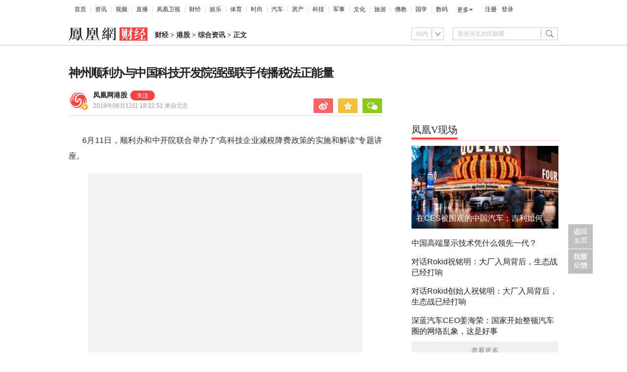

--- FILE ---
content_type: text/html; charset=utf-8
request_url: https://finance.ifeng.com/a/20190612/17121169_0.shtml
body_size: 2042
content:
<!DOCTYPE html>
<html>

<head>
    <!--cmpp:start-->
    <meta charset="utf-8" />
    <script src="//y0.ifengimg.com/base/jQuery/jquery-1.9.1.min.js"></script>
    <script src="//p0.ifengimg.com/a/2018/0525/jquery.nicescroll.min.js"></script>
    <!--[if lt IE 8]>
    <script src="//p0.ifengimg.com/fe/zl/test/live/application/ie8-89b32da32d.polyfill.min.js" crossorigin="anonymous"></script>
<![endif]-->
<script src="//p0.ifengimg.com/fe/zl/test/live/application/errorupload-a9dbfd7fe0.min.js" crossorigin="anonymous"></script>
<script>
    try {
        BJ_REPORT.init({
            namespace: 'shank',
            appname: 'web_content_old',
            url: "",
            hb_url: "https://err.ifengcloud.ifeng.com/v1/api/hb",
            perf_url: "https://err.ifengcloud.ifeng.com/v1/api/perf",
            level: 4,
            bid: "921231d0cb6111e8b3dafdfd3afefa7b",
            router: "/old/pc/article/:id",
            perf_filter_list: ["/inice","/fa.min.js"],
            perf_timeout: 0,
            pref_count: 50
        });
        BJ_REPORT.tryJs().spyAll();
        BJ_REPORT.heartbeat();
        BJ_REPORT.injection();
        BJ_REPORT.alive();
        BJ_REPORT.performace();
    } catch (error){
        console && console.error(error);
    }
</script>
    
        <!--requirejs and glue, base core for components-->
<script src="//y0.ifengimg.com/fe/detail/scripts/base-core_5664eba4.min.js"></script>
    
    <script src="//p0.ifengimg.com/a98b27eebe4deb98/2016/45/md5.js"></script>
    <script src="//p0.ifengimg.com/a/2018/0109/antiTheft.js"></script>
    
        <script src="//y0.ifengimg.com/commonpage/1130/F-RequireJS.min.js"></script>
<script>
    var suffix = device.type === "pc" ? ".pc" : ".mobile";

    requirejs.config({
        paths: {
            // 基础模块
            "F": "//y0.ifengimg.com/base/origin/F-amd-1.2.0.min",
            "FM":  "//y0.ifengimg.com/commonpage/1130/F-amd-mobile-1.1.1.min",
            "debug": "//y0.ifengimg.com/commonpage/1130/F-amd-mobile-1.1.0.min",

            // 头部
            'keywords': '//m0.ifengimg.com/keywords',
            "header": "//y0.ifengimg.com/commonpage/1130/header.pc.min",
            "search": "//p0.ifengimg.com/commonpage/180330/header" + suffix,

            // 轮播图
            "ppt.pc": "//p0.ifengimg.com/fe/zx2/scripts/ppt.pc_b844b957",
            "ppt.mobile": "//y0.ifengimg.com/commonpage/1205/ppt.mobile.min",

            // 视频播放器
            "video.pc": "//p0.ifengimg.com/fe/news_detail/scripts/video_9137fc10",
            "video.mobile": "//p3.ifengimg.com/a/2018/0118/finance_mobile",

            // 评论相关
            "comment.number": "//p2.ifengimg.com/a/2018/0809/comment_number_add1",
            "recommend.comment_number": "//p2.ifengimg.com/a/2018/0809/comment_number_add1",
            "comment.pc": "//y0.ifengimg.com/a/2015/0530/comment.pc.v3.min",
            "comment.mobile": "//y0.ifengimg.com/commonpage/1216/v1/comment.mobile.min",


            // tab切换 推荐 看了还看
            "tabControl.pc": "//y0.ifengimg.com/commonpage/1218/recommend.pc.min",
            "recommend.pc": "//y1.ifengimg.com/a/2015/0519/comment.pc.v2.0519.min",
            "readAndRead": "//y0.ifengimg.com/commonpage/1206/recommend" + suffix + ".min",

            "survey.pc": "//y0.ifengimg.com/commonpage/1203/survey.pc.min",

            //pc端分享(内容分享和划词分享)
            "share.pc": "//p3.ifengimg.com/a/2018/0809/utils.pc.min",
            //移动端分享(内容分享)
            "share.mobile": "//y0.ifengimg.com/commonpage/2014/0612/utils.mobile.min",
            //返回顶部
            "utils": "//p3.ifengimg.com/a/2018/0809/utils.pc.min",
            //48小时点击排行浮动
            "floatIt.pc" : "//p3.ifengimg.com/a/2018/0809/utils.pc.min",
            "picLazy": "//p3.ifengimg.com/a/2018/0809/utils.pc.min",

            // 通用登录
            "public_login": "//p3.ifengimg.com/a/2018/0809/utils.pc.min",

            "jquery#1.8.1" : "//y1.ifengimg.com/fe/jQuery/jquery-1.8.1.min",
            "getSurveyHtml":"//p1.ifengimg.com/a/2016/0810/com-box-survey_8e15dcd7",
            //点赞
            "dianzan":"//p0.ifengimg.com/a/2018/0820/2/dianzan_v2",
            //ppt的模板
            "artTemplate#3.0.3" : "//p0.ifengimg.com/fe/product_wzyh/scripts/template_b75f1e4e",
            "product_wzyh#1.0.1/template":"//p0.ifengimg.com/fe/product_wzyh/scripts/product_wzyh_template_9c201afd"
        },
        waitSeconds: 20,
        shim: {}
    });
    tasker.runAfterDomReady();
</script>
    
    <!--180905a-->
    <script>
        if (device.type === "mobile") {
            document.write('<link rel="stylesheet" href="//p1.ifengimg.com/a/2018/1026/mobile.css"/>');
        } else if (device.type === "pad") {
            document.write('<link rel="stylesheet" href="//p0.ifengimg.com/fe/zx2/styles/ipadV3_c1e41b65.css"/>');
        } else {
            document.write('<link rel="stylesheet" href="//p1.ifengimg.com/a/2018/0918/index.css"/>');
        }
    </script>
    <script>
/*
        if (device.type === "mobile") {
            var nowUrl = window.location.href;
            if (nowUrl.indexOf('finance.ifeng.com') != -1) {
                var num1 = nowUrl.split('//');
                var num2 = num1[1].split('/');
                var num3 = num2[3].split('_0');
                var numArt = num3[0];
                var hrefPa1 = 'i' + num2[0];
                var hrefNew = "http://" + hrefPa1 + '/' + numArt + '/news.shtml?srctag=pc2m';
                window.open(hrefNew, '_self');
            }
        }
*/
    </script>
            <meta http-equiv="refresh" content="0; url=https://finance.ifeng.com/c/7nRxrtDCu3M" />
</head>

<body></body>

</html>


--- FILE ---
content_type: text/html; charset=utf-8
request_url: https://finance.ifeng.com/c/7nRxrtDCu3M
body_size: 19262
content:
<!doctype html><html xmlns:wb="http://open.weibo.com/wb" lang="zh"><head><meta http-equiv="Cache-Control" content="no-transform"/><meta charset="utf-8"><meta http-equiv="X-UA-Compatible" content="IE=Edge"><meta content="always" name="referrer"><title>神州顺利办与中国科技开发院强强联手传播税法正能量_凤凰网</title><meta name="keywords" content="企业 高科技 政策 风险 规划 税收 老师 中国 科技开发 德金 降税 讲师 资本 代表 市场 国家 现场 财税 目标 神州 力度 科技类 特聘 税务 领域 数据 财政 现状 内容 热点问题 覆盖面广 观点 本站 凤凰网 全面 导师 活力 过程 能量 税法 实践性 税务师 财合税 创业 陪伴 创税 公司 增值税 问题 华中科技大学 问津 規划 特邀 港股 中财和税 关系 重点 经验 背景 资深 动力 市场主体 助力 理论性 利润 交流会 金融保险 痛点 清华大学 措施 惠性 小微普 机遇 步法 成材 红利 来宾 社保费 硬菜 转型 减轻负担 意义 纳税 部门 潜力 中心 自创 大餐 行业 人力资源 商学院 枝繁叶茂 历史性 收益 产业 关键期 孵化器 信心 建议 税收政策"><meta name="description" content="神州顺利办与中国科技开发院强强联手传播税法正能量"><meta name="og: webtype" content="news"><meta property="og:url" content="https://finance.ifeng.com/c/7nRxrtDCu3M"><meta property="og:title" content="神州顺利办与中国科技开发院强强联手传播税法正能量"><meta property="og:description" content="神州顺利办与中国科技开发院强强联手传播税法正能量"><meta name="og:time " content="2019-06-12 18:22:51"><meta name="og:category " content="凤凰网财经"><meta property="og:image" content="https://p0.ifengimg.com/2019_24/E0E2EE0604F0D81DC3F5395BB5C6896046CF5B64_w560_h585.png"><meta name="og:img_slide" content=""><meta name="og:img_video" content=""><meta http-equiv="Cache-Control" content="no-transform"><meta http-equiv="X-UA-Compatible" content="IE=Edge"><meta content="always" name="referrer"><link href="//y0.ifengimg.com/index/favicon.ico" mce_href="//y0.ifengimg.com/index/favicon.ico" rel="icon" type="image/x-icon"><link href="//y0.ifengimg.com/index/favicon.ico" mce_href="//y0.ifengimg.com/index/favicon.ico" rel="shortcut icon" type="image/x-icon"><link href="//x0.ifengimg.com/fe/custom/ifeng.f52bd6.png" rel="apple-touch-icon"><script>var bj_config = {
            cache_error_list: [],
            didMountEndTime: -1,
            firstScreenEndtime: -1,
            config : {
                namespace: 'content',
                appname:  'articlePc',
                level: 4,
                bid: "d88113f295cf447b9d20ead5bba5994c",
                router: "/pc/article/:id",
                perf_filter_list:  ["/inice","/fa.min.js"],
                perf_timeout: 0,
                pref_count: 1
            }
        };
        var BJ_REPORT = {
                report: function(msg, isReportNow, type) {
                    bj_config.cache_error_list.push(["report", arguments]);
                },
                push: function(err) {
                    bj_config.cache_error_list.push(["push", arguments]);
                },
                firstScreen: function(err) {
                    bj_config.didMountEndTime = (new Date()-0);
                    setTimeout(function(){
                        bj_config.firstScreenEndtime = (new Date()-0);
                    })
                }
            };
            window.onerror = function() {
                bj_config.cache_error_list.push(["handleError", arguments]);
            };
    
         (function(global){var _onthrow=function(errObj){if(global.BJ_REPORT&&global.BJ_REPORT&&global.BJ_REPORT.push){global.BJ_REPORT.push(errObj)}};var tryJs={};global.tryJs=function(throwCb){throwCb&&(_onthrow=throwCb);return tryJs};var timeoutkey;var cat=function(foo,args){return function(){try{return foo.apply(this,args||arguments)}catch(error){try{error.message=error.message+foo.toString()}catch(err){}_onthrow(error);if(error.stack&&console&&console.error){console.error("[BJ-REPORT]",error.stack)}if(!timeoutkey){var orgOnerror=global.onerror;global.onerror=function(){};timeoutkey=setTimeout(function(){global.onerror=orgOnerror;timeoutkey=null},50)}throw error}}};var catTimeout=function(foo){return function(cb,timeout){if(typeof cb==="string"){try{cb=new Function(cb)}catch(err){throw err}}var args=[].slice.call(arguments,2);cb=cat(cb,args.length&&args);return foo(cb,timeout)}};tryJs.spySystem=function(){global.setTimeout=catTimeout(global.setTimeout);global.setInterval=catTimeout(global.setInterval);return tryJs};tryJs.spyAll=function(){tryJs.spySystem();return tryJs}})(window);if(window&&window.tryJs){window.tryJs().spyAll()};</script><script src="https://x2.ifengimg.com/fe/shank/channel/errorupload-bdf4352595a.min.js" crossorigin="anonymous" async></script><script>var allData = {"noffhFlag":["215401-","5-95384-","1-35220-","31-","275799-"],"seoTitle":["1-","2-","3-","4-","5-","6-","10-","11-","12-","14-","15-","16-","17-","18-","19-","20-","21-","22-","23-","26-","27-","28-","29-","31-","32-","33-","95013-","95379-","215401-","245409-","245539-","275736-","275799-"],"nav":{"moreLink":"//www.ifeng.com/","nav":[{"title":"首页","url":"//www.ifeng.com/"},{"title":"资讯","url":"//news.ifeng.com/"},{"title":"视频","url":"//v.ifeng.com/"},{"title":"直播","url":"https://flive.ifeng.com/ "},{"title":"凤凰卫视","url":"https://www.phoenixtv.com/"},{"title":"财经","url":"//finance.ifeng.com/"},{"title":"娱乐","url":"//ent.ifeng.com/"},{"title":"体育","url":"//sports.ifeng.com/"},{"title":"时尚","url":"//fashion.ifeng.com/"},{"title":"汽车","url":"//auto.ifeng.com/"},{"title":"房产","url":"//house.ifeng.com/"},{"title":"科技","url":"//tech.ifeng.com/"},{"title":"军事","url":"//mil.ifeng.com"},{"title":"文化","url":"//culture.ifeng.com/"},{"title":"旅游","url":"//travel.ifeng.com/"},{"title":"佛教","url":"//fo.ifeng.com/"},{"title":"国学","url":"//guoxue.ifeng.com/"},{"title":"数码","url":"//tech.ifeng.com/digi/"},{"title":"健康","url":"//health.ifeng.com/"},{"title":"公益","url":"//gongyi.ifeng.com/"},{"title":"教育","url":"https://edu.ifeng.com/"},{"title":"酒业","url":"//jiu.ifeng.com/"},{"title":"美食","url":"//foodnwine.ifeng.com/"}],"limit":18},"search":[{"name":"站内","type":"sofeng","keyword":"直击河北农民取暖"}],"qrCode":{"qrCode":"https://x0.ifengimg.com/ucms/qr/2020_45/E50F33D040C4BBC5FF2F1EFD8790917DA17434A8_w260_h260.png","text1":"凤凰新闻客户端","text2":"扫描左侧二维码下载，更多精彩内容随你看。"},"audiobook":[{"img":"//d.ifengimg.com/w100_h56_q90/x0.ifengimg.com/res/2020/46E17DEC8156FF0AA996AB395BDA91F16BA23656_size4733_w600_h337.gif","url":"//known.ifeng.com/c/7yuFeS6aKtU","title":"30+女性谈人生高潮：我的快乐，和钱无关"},{"img":"//d.ifengimg.com/w100_h56_q90/x0.ifengimg.com/res/2020/A5319F5B4EAFB633BDF3B82D9E00B094B41A32E7_size44_w700_h525.jpeg","url":"//known.ifeng.com/c/7zCLV0O4XWS","title":"为什么总有人想去盗曹操墓？他那么抠"},{"img":"//d.ifengimg.com/w100_h56_q90/x0.ifengimg.com/res/2020/C3199EBA71F9CC0B014966F5B1F23D6246EBD6A5_size126_w595_h625.jpeg","url":"//known.ifeng.com/c/7zCY5ixnHii","title":"最贫困、最混乱、最不为人关注”的非洲，难上加难"},{"img":"//d.ifengimg.com/w100_h56_q90/x0.ifengimg.com/ucms/qr/2021_04/E38C76C1EFDB683C953ECF5818CE2D702BC7F6BB_size94_w490_h286.jpg","url":"//known.ifeng.com/c/839aI6XEYHe","title":"后人褒贬不一的曾国藩到底有什么地方值得我们学"},{"img":"//d.ifengimg.com/w100_h56_q90/x0.ifengimg.com/ucms/qr/2021_11/8B999C1DFB9F87CABD9E24365011C98BB821D15A_size355_w1000_h1000.jpg","url":"//known.ifeng.com/c/84UfOkzte6r","title":"富有统治权术的雍正到底有哪些不为人知的秘密"},{"img":"//d.ifengimg.com/w100_h56_q90/x0.ifengimg.com/ucms/qr/2021_11/9E66B36CC209B2E015D3071E101AB692DA40CC4A_size724_w800_h800.jpg","url":"//known.ifeng.com/c/84UobLNh4Ml","title":"烈火群飞看三国：从不同角度理解三国历史和文化"}],"goodbook0":[{"img":"//d.ifengimg.com/w100_h56_q90/x0.ifengimg.com/ucms/2022_34/59270FBE18CF044A6B05A731BD419A8B1CD65404_size69_w690_h388.jpg","url":"http://yc.ifeng.com/book/3296896/1/?cid=33003","title":"步步为赢：职场总离不开智谋和女人"},{"img":"//d.ifengimg.com/w100_h56_q90/x0.ifengimg.com/ucms/2022_48/39096760275D544201B7F4713A2DB475C3EAD476_size43_w690_h388.jpg","url":"//yc.ifeng.com/book/3300553/1/?cid=33003","title":"官路浮沉：误打误撞进入仕途一路沉浮"},{"img":"//d.ifengimg.com/w100_h56_q90/x0.ifengimg.com/ucms/2022_34/B54A19F1C6E4EBBA7960579F7CDB8A16131DE4D7_size56_w690_h388.jpg","url":"//yc.ifeng.com/book/3300036/1/?cid=33003","title":"盖世龙医：医术济世，武道镇魔"},{"img":"//d.ifengimg.com/w100_h56_q90/x0.ifengimg.com/ucms/2022_18/43E7C94D162B06BE5CA6E6B82DA9CB91FED18FC3_size8_w210_h118.jpg","url":"http://yc.ifeng.com/book/3256355/1/?cid=33003","title":"官藏 :十万狂花如梦寐，一片冰心在玉壶"},{"img":"//d.ifengimg.com/w100_h56_q90/x0.ifengimg.com/ucms/2022_48/27F569B233D08EF6C0AB23042742E5D150D44CFC_size61_w690_h388.jpg","url":"//yc.ifeng.com/book/3161309/1/?cid=33003","title":"最窝囊的女婿，遭老婆陷害被狼狈地赶出家门"},{"img":"//d.ifengimg.com/w100_h56_q90/x0.ifengimg.com/ucms/2022_34/316D5B5DDF5C19E97B84F0F11259D390B1348FD5_size39_w690_h388.jpg","url":"http://yc.ifeng.com/book/3161309/1/?cid=33003","title":"绝地反击:得罪顶头上司被穿小鞋后"},{"img":"//d.ifengimg.com/w100_h56_q90/x0.ifengimg.com/ucms/2021_16/B4569C8177C69F7EF888BC9E777C583D6598E884_size212_w438_h297.png","url":"http://yc.ifeng.com/book/3297090/1/?cid=33003","title":"都市第一神医：六位师娘，五年学艺成"},{"img":"//d.ifengimg.com/w100_h56_q90/x0.ifengimg.com/ucms/2023_06/51AA17AF8FF58ECC7D83FDE293481690A3723605_size28_w345_h248.jpg","url":"http://yc.ifeng.com/book/3296597/1/?cid=33003","title":"商海浮沉录:真正的高手纵横开阖"}],"goodbook1":[{"img":"//d.ifengimg.com/w100_h56_q90/x0.ifengimg.com/ucms/2022_35/976BCDE2E34DC3EAC0C0D3832B53827AECDA5AAF_size58_w690_h388.jpg","url":"//yc.ifeng.com/book/3300110/1/?cid=33011","title":"仕来运转-到穷乡僻壤历练三年后起飞"},{"img":"//d.ifengimg.com/w100_h56_q90/x0.ifengimg.com/ucms/2022_18/84AB7257DD790D2F95439A3F90257301CA32BA92_size64_w690_h388.jpg","url":"http://yc.ifeng.com/book/3256402/1/?cid=33011","title":"无双赘婿：衣锦还乡，十里长亭铺红妆"},{"img":"//d.ifengimg.com/w100_h56_q90/x0.ifengimg.com/ucms/2022_18/21EE607B8F05E24DF5B0A84CE334FD92F644D789_size78_w690_h388.jpg","url":"http://yc.ifeng.com/book/3296597/1/?cid=33011","title":"商海局中局：小人物登上事业巅峰"},{"img":"//d.ifengimg.com/w100_h56_q90/x0.ifengimg.com/ucms/2021_33/C0C2C04A1EC481CF5423BD54C6E27727AA411963_size10_w210_h138.jpg","url":"//yc.ifeng.com/book/3208911/1/?cid=33011","title":"巅峰：两个水火不容的女人让他左右为难"},{"img":"//d.ifengimg.com/w100_h56_q90/x0.ifengimg.com/ucms/2021_49/5A8FC2F07B65EED133DEB6C2D6330E5AE0D4DEE5_size13_w230_h152.jpg","url":"//yc.ifeng.com/book/3159775/1/?cid=33011","title":"一路高升:一步一个脚印，最终走向人生巅峰"},{"img":"//d.ifengimg.com/w100_h56_q90/x0.ifengimg.com/ucms/2023_12/03B40A862FA0408E79F1F6E1B0F84190C561176D_size13_w210_h118.jpg","url":"http://yc.ifeng.com/book/3039732/1/?cid=33011","title":"武神风暴: 一念天地变色；一意血洒苍穹"},{"img":"//d.ifengimg.com/w100_h56_q90/x0.ifengimg.com/ucms/2024_04/2AAFD29F5227A7C1D8121764E2B7C5D906EB8A61_size62_w960_h480.jpg","url":"http://yc.ifeng.com/book/3323222/1/?cid=33011","title":"巅峰权力：拔出萝卜后带出一片泥"},{"img":"//d.ifengimg.com/w100_h56_q90/x0.ifengimg.com/ucms/2021_16/F912908914F99742CD24DC779822EE3B057562C3_size179_w346_h261.png","url":"http://yc.ifeng.com/book/3252917/1/?cid=33011","title":"逆袭：大多数斗争，起于人事调动止于背景对决"}],"article":[],"video":[],"assess":[{"wemediaEAccountId":"1613090","newsTime":"2026-01-15 18:38:55","commentUrl":"ucms_8pwDUYhxG0i","thumbnails":{"image":[{"width":"960","height":"539","url":"https://x0.ifengimg.com/ucms/2026_03/24F227AA5F9C3C273F396BF23FC8A84259CA8073_size1160_w960_h539.png","kbs":"","small":[],"big":[]}],"image2":[]},"searchPath":"5-305901-,27-,5-217662-,5-305481-,5-35062-","source":"","title":"在CES被围观的中国汽车：吉利如何用智能驾驶与豪华座舱打动海外观众？","type":"video","url":"https://tech.ifeng.com/c/8pwDUYhxG0i","skey":"c71b2b","id":"7417497583725056772","wemediaEArticleId":"","base62Id":"8pwDUYhxG0i","status":1,"summary":"","hasSummary":0,"page":0,"comefrom":"ucms","thumbnailsCount":1,"videoCount":0,"isOriginal":1,"editorName":"","duration":"397","posterUrl":"https://x0.ifengimg.com/ucms/2026_03/24F227AA5F9C3C273F396BF23FC8A84259CA8073_size1160_w960_h539.png","miniVideoPoster":"","guid":"d3e15607-7637-4df2-8eff-b6c59ed85a71","videoPlayUrl":"https://video19.ifeng.com/video09/2026/01/15/p7417514048847089787-102-183614.mp4","videoPlayUrl1M":"","fileSize":"63668","fileSize1M":"","croppedRegion":"","oneCategoryName":"","aspect":"1920:1080","cpName":"","keywords":"吉利","title2":"","extentData":{"selectedLevel":"1","introduction":"{}","hideTags":""},"intelligentImages":{"image":[],"image2":[]},"imageTotalCount":0,"notShield":0,"curtmp4":{},"clientStyle":"titleimg","redirectMap":{},"dataSource":"20023","gif":"","favoData":[],"classV":["科技-科技发布会"],"redirectUrl":"","expireTime":"2026-01-16 23:59:00","algorithmCateData":"","topicIds":[],"curtVertical":{},"crowdIds":[],"redirectCrowdId":"","iconTextPlugin":{},"sortedCrowdIds":[],"simId":"usim_8pwHd2hyCGZ","cardPlugin":"","selectedPoolTags":"140021","updater":"yulei","audioPlayUrl":"https://video19.ifeng.com/video09/2026/01/15/p7417514048847089787-535-183614.mp3","imagesInContent":{"image":[],"image2":[]}},{"wemediaEAccountId":"1613090","newsTime":"2026-01-12 15:07:47","commentUrl":"ucms_8pr38W4X4Z9","thumbnails":{"image":[{"width":"1035","height":"582","url":"https://x0.ifengimg.com/ucms/2026_03/8D34D4203E83FBAFA08D1DCC858A335F6FB37FBB_size193_w1035_h582.jpg","kbs":"","small":[],"big":[]}],"image2":[]},"searchPath":"5-305901-,27-,5-217662-,5-305481-,5-35062-","source":"","title":"中国高端显示技术凭什么领先一代？","type":"video","url":"https://tech.ifeng.com/c/8pr38W4X4Z9","skey":"bf52ea","id":"7416369415031104075","wemediaEArticleId":"","base62Id":"8pr38W4X4Z9","status":1,"summary":"CES 2026 现场，一个变化已经非常清晰：全球显示技术的叙事重心，正在从“堆参数”转向“改路径”。海信选择了一条更难、但更彻底的路线——以 RGB-Mini LED 打破既有显示技术的物理瓶颈，而不是在既定规则里继续内卷。\n\n当 RGB-Mini LED 走向量产，当 AI 家电开始成为完整系统，再叠加世界杯这一全球情绪场，海信展示的已经不是单一产品，而是一整套“未来生活”的技术表达。这或许正是 CES 2026 给行业留下的关键信号：中国品牌，开始参与定义下一代体验标准。","hasSummary":1,"page":0,"comefrom":"robotVideo","thumbnailsCount":1,"videoCount":0,"isOriginal":1,"editorName":"","duration":"232","posterUrl":"https://x0.ifengimg.com/ucms/2026_03/8D34D4203E83FBAFA08D1DCC858A335F6FB37FBB_size193_w1035_h582.jpg","miniVideoPoster":"","guid":"3f7089c9-e260-46a7-8997-b65201989b0b","videoPlayUrl":"https://video19.ifeng.com/video09/2026/01/12/p7416369226987868788-102-145905.mp4","videoPlayUrl1M":"","fileSize":"33796","fileSize1M":"","croppedRegion":"","oneCategoryName":"","aspect":"1920:1080","cpName":"官网","keywords":"海信,CES","title2":"","extentData":{"selectedLevel":"1","introduction":"{}","hideTags":""},"intelligentImages":{"image":[],"image2":[]},"imageTotalCount":0,"notShield":0,"curtmp4":{},"clientStyle":"bigimg","redirectMap":{},"dataSource":"20005","gif":"","favoData":[],"classV":["科技-科技产品动态"],"redirectUrl":"","expireTime":"2026-01-15 23:59:00","algorithmCateData":"","topicIds":[],"curtVertical":{},"crowdIds":[],"redirectCrowdId":"","iconTextPlugin":{},"sortedCrowdIds":[],"simId":"usim_8pr4KYRX0yG","cardPlugin":"","selectedPoolTags":"140021","updater":"yulei","audioPlayUrl":"https://video19.ifeng.com/video09/2026/01/12/p7416369226987868788-535-145905.mp3","imagesInContent":{"image":[],"image2":[]}},{"wemediaEAccountId":"1613090","newsTime":"2025-12-26 16:04:05","commentUrl":"ucms_8pOFmD0WSFo","thumbnails":{"image":[{"width":"1080","height":"598","url":"https://x0.ifengimg.com/ucms/2025_52/825FA28FDEC00795930B49F0B43B99EB290DC243_size90_w1080_h598.jpg","kbs":"","small":[],"big":[]}],"image2":[]},"searchPath":"5-305901-,5-217662-,5-305481-,5-35062-,5-35059-,5-35053-","source":"凤凰网科技","title":"对话Rokid祝铭明：大厂入局背后，生态战已经打响","type":"article","url":"https://tech.ifeng.com/c/8pOFmD0WSFo","skey":"47feb6","id":"7410082065888063524","wemediaEArticleId":"","base62Id":"8pOFmD0WSFo","status":1,"summary":"手机不会被完全替代，但会发生巨大变革。","hasSummary":1,"page":1,"comefrom":"robotArticle","thumbnailsCount":1,"videoCount":1,"isOriginal":1,"editorName":"于雷","duration":"507","posterUrl":"https://x0.ifengimg.com/ucms/2025_52/29F33CFB4FA05D5A416632327936C2BF776FC217_size58_w646_h358.jpg","miniVideoPoster":"","guid":"54307649-a356-4355-8a9b-661afd38d58d","videoPlayUrl":"https://video19.ifeng.com/video09/2025/12/26/p7410222863904415828-102-154203.mp4","videoPlayUrl1M":"","fileSize":"64492","fileSize1M":"","croppedRegion":"","oneCategoryName":"科技","aspect":"","cpName":"","keywords":"","title2":"凤凰V现场对话Rokid祝铭明","extentData":{"contentWordCount":"5168","contentAudio":"{\"audioPlayUrl\":\"https://video19.ifeng.com/video09/2025/12/26/8pOFmD0WSFo-de2aef8bf4b2523b870fdfea167a5770_0.mp3\",\"durationOfContentAudio\":\"967\"}","staticsReport":"{\"flatResults\":[\"数码\",\"凤凰新媒体\",\"阿里巴巴\"]}","selectedLevel":"1","introduction":"{}","hideTags":""},"intelligentImages":{"image":[],"image2":[]},"imageTotalCount":11,"notShield":0,"curtmp4":{},"clientStyle":"titleimg","redirectMap":{},"dataSource":"20005","gif":"","favoData":[],"classV":["科技-科技名人动态"],"redirectUrl":"","expireTime":"2025-12-29 23:59:00","algorithmCateData":"科技,科技名人动态","topicIds":[],"curtVertical":{},"crowdIds":[],"redirectCrowdId":"","iconTextPlugin":{},"sortedCrowdIds":[],"simId":"usim_8pOw1HLqMim","cardPlugin":"","selectedPoolTags":"20002,20005","updater":"yulei","audioPlayUrl":"https://video19.ifeng.com/video09/2025/12/26/8pOFmD0WSFo-de2aef8bf4b2523b870fdfea167a5770_0.mp3","imagesInContent":{"image":[{"width":"1080","height":"608","url":"https://x0.ifengimg.com/res/2025/B0E79E6746F803DA5B443575D86FBD0FB6134F22_size58_w1080_h608.jpg","kbs":"","small":[],"big":[]},{"width":"1080","height":"608","url":"https://x0.ifengimg.com/res/2025/3C4BC10691D6B5E968C45570FE563B0DF4BB2758_size55_w1080_h608.jpg","kbs":"","small":[],"big":[]},{"width":"1080","height":"608","url":"https://x0.ifengimg.com/res/2025/66C10F111B7CA918B3E522BA8CF2411AC8BCEE64_size36_w1080_h608.jpg","kbs":"","small":[],"big":[]},{"width":"1080","height":"608","url":"https://x0.ifengimg.com/res/2025/9A98A15945932C11ACB72E39C179243D551FDE9A_size29_w1080_h608.jpg","kbs":"","small":[],"big":[]},{"width":"1080","height":"608","url":"https://x0.ifengimg.com/res/2025/0C4A40CF3881D16322008E127C3A24BDAED4729C_size33_w1080_h608.jpg","kbs":"","small":[],"big":[]},{"width":"1080","height":"608","url":"https://x0.ifengimg.com/res/2025/2F7757AA1E0E5A3B1974D32613CCA94580FD9D53_size60_w1080_h608.jpg","kbs":"","small":[],"big":[]}],"image2":[]}},{"wemediaEAccountId":"1613090","newsTime":"2025-12-26 15:56:25","commentUrl":"ucms_8pOthWAlh5V","thumbnails":{"image":[{"width":"646","height":"358","url":"https://x0.ifengimg.com/ucms/2025_52/29F33CFB4FA05D5A416632327936C2BF776FC217_size58_w646_h358.jpg","kbs":"","small":[],"big":[]}],"image2":[]},"searchPath":"5-305901-,27-,5-217662-,5-305481-,5-35053-","source":"","title":"对话Rokid创始人祝铭明：大厂入局背后，生态战已经打响","type":"video","url":"https://tech.ifeng.com/c/8pOthWAlh5V","skey":"5ef9c9","id":"7410222664029053033","wemediaEArticleId":"","base62Id":"8pOthWAlh5V","status":1,"summary":"","hasSummary":0,"page":0,"comefrom":"robotVideo","thumbnailsCount":1,"videoCount":0,"isOriginal":0,"editorName":"","duration":"507","posterUrl":"https://x0.ifengimg.com/ucms/2025_52/29F33CFB4FA05D5A416632327936C2BF776FC217_size58_w646_h358.jpg","miniVideoPoster":"https://x0.ifengimg.com/ucms/2025_52/6E2CB17286F88055338AD87E97B7CD0AAD282C4F_size92_w607_h1080.jpg","guid":"54307649-a356-4355-8a9b-661afd38d58d","videoPlayUrl":"https://video19.ifeng.com/video09/2025/12/26/p7410222863904415828-102-154203.mp4","videoPlayUrl1M":"","fileSize":"64492","fileSize1M":"","croppedRegion":"","oneCategoryName":"","aspect":"1920:1080","cpName":"官网","keywords":"Rokid","title2":"","extentData":{"selectedLevel":"2","introduction":"{}","hideTags":""},"intelligentImages":{"image":[],"image2":[]},"imageTotalCount":0,"notShield":0,"curtmp4":{},"clientStyle":"","redirectMap":{},"dataSource":"20005","gif":"","favoData":[],"classV":["科技-科技名人动态"],"redirectUrl":"","expireTime":"2026-01-02 23:59:00","algorithmCateData":"","topicIds":[],"curtVertical":{},"crowdIds":[],"redirectCrowdId":"","iconTextPlugin":{},"sortedCrowdIds":[],"simId":"usim_8pOuC1DJ9iS","cardPlugin":"","selectedPoolTags":"140021","updater":"yulei","audioPlayUrl":"https://video19.ifeng.com/video09/2025/12/26/p7410222863904415828-535-154203.mp3","imagesInContent":{"image":[],"image2":[]}},{"wemediaEAccountId":"1613090","newsTime":"2025-11-19 00:15:42","commentUrl":"ucms_8oORDKZHick","thumbnails":{"image":[{"width":"691","height":"382","url":"https://x0.ifengimg.com/ucms/2025_47/8233D1007989A12571BCCE1987032DBB49993FBE_size33_w691_h382.jpg","kbs":"","small":[],"big":[]}],"image2":[]},"searchPath":"5-305901-,27-,5-217662-,5-305481-","source":"","title":"深蓝汽车CEO姜海荣：国家开始整顿汽车圈的网络乱象，这是好事","type":"miniVideo","url":"https://tech.ifeng.com/c/8oORDKZHick","skey":"a829cf","id":"7396585257635418618","wemediaEArticleId":"","base62Id":"8oORDKZHick","status":1,"summary":"深蓝汽车CEO姜海荣：国家开始整顿汽车圈的网络乱象，这是好事#凤凰V现场","hasSummary":1,"page":0,"comefrom":"weMediaVideo","thumbnailsCount":1,"videoCount":0,"isOriginal":1,"editorName":"","duration":"34","posterUrl":"https://x0.ifengimg.com/ucms/2025_47/8233D1007989A12571BCCE1987032DBB49993FBE_size33_w691_h382.jpg","miniVideoPoster":"https://x0.ifengimg.com/ucms/2025_47/A4ECA86668FC1C2DE7153B2103EC660BEDD76E44_size100_w788_h1400.jpg","guid":"e6d51d78-1920-4f28-aae4-4a7ac7a9d871","videoPlayUrl":"https://video19.ifeng.com/video09/2025/11/19/p7396595836043403763-102-030902.mp4","videoPlayUrl1M":"","fileSize":"2271","fileSize1M":"","croppedRegion":"","oneCategoryName":"","aspect":"720:1280","cpName":"抖音","keywords":"深蓝汽车,姜海荣,汽车评论","title2":"","extentData":{"staticsReport":"{\"flatResults\":[\"深蓝汽车\",\"国产车\"]}","selectedLevel":"1","introduction":"{}","hideTags":""},"intelligentImages":{"image":[],"image2":[]},"imageTotalCount":0,"notShield":0,"curtmp4":{},"clientStyle":"","redirectMap":{},"dataSource":"20026","gif":"","favoData":[],"classV":["汽车-人物访谈"],"redirectUrl":"","expireTime":"2025-11-22 23:59:00","algorithmCateData":"","topicIds":[],"curtVertical":{},"crowdIds":[],"redirectCrowdId":"","iconTextPlugin":{},"sortedCrowdIds":[],"simId":"usim_8oOo1VdHAdU","cardPlugin":"","selectedPoolTags":"20002,140021","updater":"yulei","audioPlayUrl":"https://video19.ifeng.com/video09/2025/11/19/p7396595836043403763-535-030902.mp3","imagesInContent":{"image":[],"image2":[]}}],"qrCodeSet":{"uid":"1988800805","qrCode":"//y0.ifengimg.com/e01ed39fc2da5d4a/2013/1107/5a6db6a815d9f2c6243994a96e881605.jpg","name":"凤凰财经官方微信","title":"凤凰财经","url":"http://weibo.com/financeifeng"},"welfare":{"qrcodePic":"https://x0.ifengimg.com/ucms/2024_34/2F6CC97BDAAA6C13ACF19C2748BDF97805A5CCA7_size18_w122_h115.png","titlePic":"//p0.ifengimg.com/a/2018/0525/w_03.png"},"fhhQrcode":{"qrcodePic":"//p3.ifengimg.com/37780e23b9ea2d8b/2019/15/w_004.png","titlePic":"//p3.ifengimg.com/37780e23b9ea2d8b/2019/15/w_003.png"},"footer":{"nav":[{"title":"凤凰新媒体介绍","url":"//www.ifeng.com/corp/about/intro/"},{"title":"投资者关系 Investor Relations","url":"//ir.ifeng.com/"},{"title":"广告服务","url":"//biz.ifeng.com/"},{"title":"诚征英才","url":"//career.ifeng.com/"},{"title":"保护隐私权","url":"//www.ifeng.com/corp/privacy/"},{"title":"免责条款","url":"//www.ifeng.com/corp/exemption/"},{"title":"意见反馈","url":"https://help.ifeng.com/"},{"title":"凤凰卫视","url":"https://www.phoenixtv.com"},{"title":"京ICP证030609号","url":"https://beian.miit.gov.cn/"}],"content":{"text0":"凤凰新媒体","text1":"版权所有","text2":"Copyright © 2024 Phoenix New Media Limited All Rights Reserved."}},"wireless":{"link":[{"title":"讲堂","url":"http://talk.ifeng.com/index.shtml"},{"title":"音乐","url":"http://yue.ifeng.com/index.shtml"},{"title":"彩铃","url":"http://rbt.ifeng.com/index.shtml"},{"title":"视频","url":"http://vip.v.ifeng.com/phone/index.shtml"}],"title":"凤凰无线"},"commentGuide":{"countKey":"commentGuidePopupCounter","backgroundImage":"https://x0.ifengimg.com/ucms/2021_52/2E45A73487078EF74CCAB2333C4C80FD3358B018_size46_w600_h320.jpg","setDay":3,"isCheckPhone":1,"qrcodeImage":"https://qrcode.ifeng.com/2021/12/24/73cb9b9e1723f70acbcaf5e62ef77823.png","isOpenGuide":0},"adHead":"\r\n\u003c!--s_all-indexs_180823_ad_qpdggtb 2020.10.30 11:35:50-->\r\n\r\n\u003cscript src=\"https://x0.ifengimg.com/feprod/c/m/mobile_inice_v202.js\"  crossorigin=\"anonymous\">\u003c/script>\r\n\r\n\r\n\u003c!--/s_all-indexs_180823_ad_qpdggtb-->\r\n","adBody":"\r\n\u003c!--s_all_indexs_180823_ad_qpdpcggdb 2023.04.04 23:59:12-->\r\n\r\n\u003cscript>IfengAmgr.start()\u003c/script>\r\n\r\n\r\n\u003c!--/s_all_indexs_180823_ad_qpdpcggdb-->\r\n","topAd":"{\r\n       data: {\r\n           \"aids\" : [{\"ap\" : \"183\", \"w\" : \"1000\", \"h\" : \"90\",\"res\" : \"1\"}]\r\n       },\r\n       preload: '',\r\n       callback: 'function(elm, data) {IfengAmgr.show(elm,data);}'\r\n      }","logoAd":[],"topicAd":[],"contentAd":"{\r\n    data: {\r\n        \"aids\" : [\r\n            {\"ap\" : \"6402\", \"w\" : \"300\", \"h\" : \"250\",\"res\" : \"1\"}\r\n        ]\r\n    },\r\n    preload: \"https://c0.ifengimg.com/web/d/ebd.js\",\r\n    callback: \"function(data, event) {window.IfengAmgr.tplLib.embed.render(data,event);}\"\r\n}","articleBottomAd":"{\n    data: {\n        \"aids\": [\n            { \"ap\": \"42387\", \"w\": \"640\", \"h\": \"30\", \"res\": \"1\" },\n            { \"ap\": \"41711\", \"w\": \"640\", \"h\": \"30\", \"res\": \"1\" }\n        ],\n        \"pos\": \"0,1\",\n    },\n    preload: 'https://x0.ifengimg.com/feprod/c/web/d/mutiElTxt.js',\n    callback: 'function(elm, data) {window.IfengAmgr.tplLib.mutiElTxt.render(elm,data);}'\n}","infoAd":"{\r\n data:[\r\n     {ap: 23226, pos: 3, showType: 1, w: 640, h: 90, res: \"1\"},\r\n     {ap: 5683, pos: 7, showType: 1, w: 640, h: 90, res: \"1\"},\r\n     {ap: 23227, pos: 8, showType: 1, w: 640, h: 80, res: \"1\"},\r\n     {ap: 23228, pos: 13, showType: 1, w: 640, h: 80, res: \"1\"},\r\n     {ap: 23229, pos: 18, showType: 1, w: 640, h: 80, res: \"1\"},\r\n     {ap: 23230, pos: 23, showType: 1, w: 640, h: 80, res: \"1\"},\r\n     {ap: 23231, pos: 28, showType: 1, w: 640, h: 80, res: \"1\"},\r\n     {ap: 23232, pos: 33, showType: 1, w: 640, h: 80, res: \"1\"},\r\n     {ap: 23233, pos: 38, showType: 1, w: 640, h: 80, res: \"1\"}\r\n     ],\r\n preload: \"https://c0.ifengimg.com/web/d/f_feed_c.js\",\r\n callback: 'function(data, event) {window.IfengAmgr.tplLib.feed_c.render(data,event);}'\r\n}","hardAd":"{\n    data: {\n        \"aids\" : [\n            {\"ap\" : \"23221\", \"w\" : \"640\", \"h\" : \"90\",\"res\" : \"1\"}\n        ]\n    },\n    preload: '',\n    callback: 'function(elm, data) {IfengAmgr.show(elm,data)}'\n}","serviceAd":"{\n    data: {\n      \"aids\" : [\n        {\"ap\" : \"2166\", \"w\" : \"640\", \"h\" : \"90\",\"res\" : \"1\"}\n      ]\n    },\n    preload: '',\n    callback: 'function(elm, data) {IfengAmgr.show(elm,data);}'\n  }","contentBottomAd":"{\n    data: {\n        \"aids\" : [\n          {\"ap\" : \"23309\", \"w\" : \"640\", \"h\" : \"250\",\"res\" : \"1\"}\n        ]\n    },\n    preload: '',\n    callback: 'function(elm, data) {IfengAmgr.show(elm,data);}'\n}","commentAd":"{\r\n    data: {\r\n        \"aids\" : [\r\n            {\"ap\" : \"29912\", \"w\" : \"640\", \"h\" : \"90\",\"res\" : \"1\"}\r\n                ]\r\n    },\r\n    preload: '',\r\n    callback: 'function(elm, data) {IfengAmgr.show(elm,data);}'\r\n}","commentBottomAd":"{\n    data: {\n        \"aids\": [\n            { \"ap\": \"42387\", \"w\": \"640\", \"h\": \"30\", \"res\": \"1\" }\n        ],\n    },\n    preload: '',\n    callback: 'function(elm, data) {window.IfengAmgr.setAdElContent({ap:42387,el:elm,code:\"%7B%22data%22%3A%7B%22appId%22%3A%221210834340%22%2C%22placementId%22%3A%222255647235521336%22%2C%22noAdCode%22%3A%20%7B%20%22data%22%3A%20%7B%20%22tuid%22%3A%20%22u6834204%22%2C%22w%22%3A1%2C%22h%22%3A1%20%7D%2C%20%22script%22%3A%20%22baiduTxtList.js%22%2C%20%22callback%22%3A%22baiduTxtList%22%20%7D%7D%2C%22script%22%3A%22ylhtxt.js%22%2C%22callback%22%3A%22ylhtxt%22%7D\",w:1,h:1})}'\n}","articleAd":"{\r\n    data:{list:[\r\n        {ap: 23222, pos: 2, showType: 1, w: 300, h: 60, res: \"1\"},\r\n        {ap: 23223, pos: 7, showType: 1, w: 300, h: 60, res: \"1\"},\r\n       {ap: 29900, pos: 12, showType: 1, w: 300, h: 60, res: \"1\"}\r\n    ],maxnum:12},\r\n    preload: \"https://c0.ifengimg.com/web/d/f_feed_c.js\",\r\n    callback: 'function(data, event) {window.IfengAmgr.tplLib.feed_c.render(data,event)}'\r\n}","videoAd":"{\r\n    data:{list:[\r\n        {ap: 23224, pos: 2, showType: 1, w: 300, h: 60, res: \"1\"},\r\n        {ap: 23225, pos: 7, showType: 1, w: 300, h: 60, res: \"1\"},\r\n       {ap: 29901, pos: 12, showType: 1, w: 300, h: 60, res: \"1\"}\r\n    ],maxnum:12},\r\n    preload: \"https://c0.ifengimg.com/web/d/f_feed_c.js\",\r\n    callback: 'function(data, event) {window.IfengAmgr.tplLib.feed_c.render(data,event)}'\r\n}","asideAd1":"{\r\n    data: {\r\n        \"aids\" : [\r\n            {\"ap\" : \"175\", \"w\" : \"300\", \"h\" : \"250\",\"res\" : \"1\"}\r\n        ]\r\n    },\r\n    preload: '',\r\n    callback: 'function(elm, data) {IfengAmgr.show(elm,data);}'\r\n}","asideAd2":"{\r\n    data: {\r\n        \"aids\" : [\r\n            {\"ap\" : \"23216\", \"w\" : \"300\", \"h\" : \"250\",\"res\" : \"1\"}\r\n        ]\r\n    },\r\n    preload: '',\r\n    callback: 'function(elm, data) {IfengAmgr.show(elm,data);}'\r\n}","asideAd3":"{\r\n    data: {\r\n        \"aids\" : [\r\n            {\"ap\" : \"23217\", \"w\" : \"300\", \"h\" : \"250\",\"res\" : \"1\"}\r\n        ]\r\n    },\r\n    preload: '',\r\n    callback: 'function(elm, data) {IfengAmgr.show(elm,data);}'\r\n}","asideAd4":"{\r\n    data: {\r\n        \"aids\" : [\r\n            {\"ap\" : \"23218\", \"w\" : \"300\", \"h\" : \"250\",\"res\" : \"1\"}\r\n        ]\r\n    },\r\n    preload: '',\r\n    callback: 'function(elm, data) {IfengAmgr.show(elm,data);}'\r\n}","asideAd5":"{\r\n    data: {\r\n        \"aids\" : [\r\n            {\"ap\" : \"23219\", \"w\" : \"300\", \"h\" : \"250\",\"res\" : \"1\"}\r\n        ]\r\n    },\r\n    preload: '',\r\n    callback: 'function(elm, data) {IfengAmgr.show(elm,data);}'\r\n}","asideAd6":"{\r\n    data: {\r\n        \"aids\" : [\r\n            {\"ap\" : \"23220\", \"w\" : \"300\", \"h\" : \"600\",\"res\" : \"1\"}\r\n        ]\r\n    },\r\n    preload: '',\r\n    callback: 'function(elm, data) {IfengAmgr.show(elm,data);}'\r\n}","bottomAd":"{\r\n    data: {\r\n        \"aids\" : [\r\n            {\"ap\" : \"286\", \"w\" : \"1000\", \"h\" : \"90\",\"res\" : \"1\"}\r\n        ]\r\n    },\r\n    preload: '',\r\n    callback: 'function(elm, data) {IfengAmgr.show(elm,data);}'\r\n}","floatAd1":"{\r\n    data: {\r\n        \"aids\" : [\r\n            {\"ap\" : \"4247\", \"w\" : \"30\", \"h\" : \"300\",\"res\" : \"1\"}\r\n        ]\r\n    },\r\n    preload: '',\r\n    callback: 'function(elm, data) {if(location.search.indexOf(\"f=360\") == -1 && location.search.indexOf(\"f=hao123\") == -1 && location.href.indexOf(\"_zbs_2345_bd\") == -1 && location.href.indexOf(\"#_zbs_360_vr\") == -1 && location.href.indexOf(\"_zbs_baidu_news\") == -1){ IfengAmgr.show(elm,data);}}'\r\n}","floatAd2":"{\n    data: {\n    },\n    preload: \"https://x0.ifengimg.com/feprod/c/web/d/float05.js\",\n    callback: 'function(elm, data) {window.IfengAmgr.tplLib.float05.render(elm, data)}'\n}","chQrCode":{"financeBrandUrl":"https://a.ifeng.com/?from=zw","tvBrandUrl":"https://a.ifeng.com/?from=zw","millBrandUrl":"https://a.ifeng.com/?from=zw","sportsBrandUrl":"https://a.ifeng.com/?from=zw","sportsBrandPic":"https://x0.ifengimg.com/fe/custom/2023_11_10/banner.b96b62e95c7e.png","entBrandPic":"https://x0.ifengimg.com/fe/custom/2023_11_10/banner.b96b62e95c7e.png","tvBrandPic":"https://x0.ifengimg.com/fe/custom/2023_11_10/banner.b96b62e95c7e.png","defaultBrandPic":"https://x0.ifengimg.com/fe/custom/2023_11_10/banner.b96b62e95c7e.png","newsBrandPic":"https://x0.ifengimg.com/fe/custom/2023_11_10/banner.b96b62e95c7e.png","entBrandUrl":"https://a.ifeng.com/?from=zw","techBrandUrl":"https://a.ifeng.com/?from=zw","newsBrandUrl":"https://a.ifeng.com/?from=zw","millBrandPic":"https://x0.ifengimg.com/fe/custom/2023_11_10/banner.b96b62e95c7e.png","techBrandPic":"https://x0.ifengimg.com/fe/custom/2023_11_10/banner.b96b62e95c7e.png","defaultBrandUrl":"https://a.ifeng.com/?from=zw","financeBrandPic":"https://x0.ifengimg.com/ucms/2022_45/ED737C286D7BB9253F133796686612434B8ED697_size54_w1280_h184.png"},"cutoffGray":{"cutoffIds":[{"isClose":false,"isCallQuickapp":true,"id":"367352","title":"开发测试002"},{"isClose":false,"isCallQuickapp":true,"id":"1602712","title":"天下事"},{"isClose":false,"isCallQuickapp":true,"id":"767468","title":"环球网"},{"isClose":false,"isCallQuickapp":true,"id":"311993","title":"观察者网"},{"isClose":false,"isCallQuickapp":true,"id":"1559477","title":"新民周刊"},{"isClose":false,"isCallQuickapp":true,"id":"1531800","title":"海上客"},{"isClose":false,"isCallQuickapp":true,"id":"1605040","title":"枢密院十号"},{"isClose":false,"isCallQuickapp":true,"id":"1212145","title":"椒点视频"},{"isClose":false,"isCallQuickapp":true,"id":"1224463","title":"牛弹琴"},{"isClose":false,"isCallQuickapp":true,"id":"1597539","title":"政知道"},{"isClose":false,"isCallQuickapp":true,"id":"1605788","title":"政知见"},{"isClose":false,"isCallQuickapp":true,"id":"777627","title":"胡锡进"},{"isClose":false,"isCallQuickapp":true,"id":"1462892","title":"译言网"},{"isClose":false,"isCallQuickapp":true,"id":"310821","title":"澎湃新闻"},{"isClose":false,"isCallQuickapp":true,"id":"7244","title":"红星新闻"},{"isClose":false,"isCallQuickapp":true,"id":"1608805","title":"央视新闻"},{"isClose":false,"isCallQuickapp":true,"id":"287882","title":"中国新闻周刊"},{"isClose":false,"isCallQuickapp":true,"id":"1608502","title":"玉渊谭天"}],"isPCCallQuickapp":"2","percentage":50,"filterUA":[{"uaKeyword":"baiduboxapp","uaTitle":"百度"},{"uaKeyword":"bytespider","uaTitle":"字节"},{"uaKeyword":"bingbot","uaTitle":"微软"}],"isMobileCallQuickapp":"2","startTime":"2024-07-12 17:00:00","endTime":"2024-07-15 09:30:00"},"filterMediaList":[{"name":"凤凰网财经","id":"607286"},{"name":"国际财闻汇","id":"1609082"},{"name":"银行财眼","id":"1444240"},{"name":"公司研究院","id":"1612328"},{"name":"IPO观察哨","id":"1601888"},{"name":"风暴眼","id":"1601889"},{"name":"出海研究局","id":"1613468"},{"name":"封面","id":"540061"},{"name":"前行者","id":"1580509"},{"name":"凰家反骗局","id":"1596037"},{"name":"康主编","id":"1535116"},{"name":"启阳路4号","id":"1021158"},{"name":"财经连环话","id":"7518"}],"wutonghuiPic":{"imageUrl":"//d.ifengimg.com/w300_h250_q90/x0.ifengimg.com/ucms/2023_28/1EDE5B53C2D7A689558CA3DC84B71AE66EE9538F_size60_w300_h250.jpg","url":"//mall.ifeng.com/c/8Nxexofll4o#_wth_zwy"},"wutonghuiTab":{"title":"凰家尚品","url":"//mall.ifeng.com"},"wutonghuiContent":[{"img":"//d.ifengimg.com/w140_h80_q90/x0.ifengimg.com/ucms/2023_10/D04E094CC816BDD814EA127512F4FD581CE0452B_size131_w1080_h540.jpg","url":"//mall.ifeng.com/c/8NxguB6QaPu#_wth_zwy","title":"“跑鞋之父”！日本鬼塚虎新款德训鞋，比官网便宜一半还多 \t"},{"img":"//d.ifengimg.com/w140_h80_q90/x0.ifengimg.com/ucms/2023_08/FCD3E292A4E8117D601C250352630E938CC415A4_size38_w750_h375.jpg","url":"//mall.ifeng.com/c/8NxeTGmOJuD#_wth_zwy","title":"财迷必入！吞金兽朱砂手链，一条低至69，香港六福珠宝出品 \t"}],"ppxAd":{},"hostname":"finance.ifeng.com","adMap":{"contentAd":"ad_new_chip/s_all_content_ad_nqbutton_01.inc.html","articleAd":"adchip_finance/s_finance_content_180425_ad_rmwzq_imagetext01.inc.html","asideAd6":"adchip_finance/s_finance_content_180425_ad_rectangle_05.inc.html","commentAd":"adchip_finance/s_finance_content_190703_ad_banner.inc.html","asideAd5":"adchip_finance/s_finance_content_180425_ad_rectangle_04.inc.html","bottomAd":"adchip_finance/s_finance_content_131027_ad_banner_bottom.html","contentBottomAd":"ad_new_chip/s_all_content_180425_ad_imagetextdz.inc.html","videoAd":"adchip_finance/s_finance_content_180425_ad_jcspq_imagetext01.inc.html","asideAd4":"adchip_finance/s_finance_content_180425_ad_rectangle_03.inc.html","adBody":"ad_new_chip/s_all_indexs_180823_ad_qpdpcggdb.inc.html","asideAd3":"adchip_finance/s_finance_content_180425_ad_rectangle_02.inc.html","adHead":"ad_new_chip/s_all-indexs_180823_ad_qpdggtb.inc.html","hardAd":"adchip_finance/s_finance_content_180425_ad_banner_02.inc.html","asideAd2":"adchip_finance/s_finance_content_180425_ad_rectangle_01.inc.html","asideAd1":"adchip_finance/s_finance_content_ad_button_01_336x280.html","topAd":"adchip_finance/s_finance_content_ad_head_1000x90.inc.html","serviceAd":"ad_new_chip/s_all_content_v4_ad_qyfu_bottom.inc.html","infoAd":"adchip_finance/s_finance_content_180425_ad_banner_01.inc.html","floatAd2":"ad_new_chip/s_all_content_ad_180530_media.inc.html","floatAd1":"ad_new_chip/s_all_content_ad_couplet.inc.html","articleBottomAd":"adchip_finance/s_finance_content_220523_ad_wzl.inc.html"},"docData":{"type":"article","noAd":false,"noffhFlag":false,"fhhAccountDetail":{"type":"vampire","cateSource":"","isShowSign":0,"parentid":"0","parentname":"财经","cateid":"1111622","catename":"凤凰网港股","logo":"http://d.ifengimg.com/q100/img1.ugc.ifeng.com/newugc/20180827/14/wemedia/808c3b4b5a53fe4b3c29a7bbc39d7b23c51171ea_size40_w200_h200.png","description":"凤凰网港股官方账号","api":"http://api.3g.ifeng.com/api_wemedia_list?cid=1111622","show_link":1,"share_url":"https://share.iclient.ifeng.com/share_zmt_home?tag=home&cid=1111622","eAccountId":1111622,"status":1,"honorName":"","honorImg":"http://x0.ifengimg.com/cmpp/2020/0907/1a8b50ea7b17cb0size3_w42_h42.png","honorImg_night":"http://x0.ifengimg.com/cmpp/2020/0907/b803b8509474e6asize3_w42_h42.png","forbidFollow":0,"forbidJump":1,"fhtId":"4000000006438470624","view":1,"sourceFrom":"","declare":"","originalName":"","redirectTab":"article","authorUrl":"https://ishare.ifeng.com/mediaShare/home/1111622/media","newsTime":"2019-06-12 18:22:51","lastArticleAddress":"来自北京"},"logo":{"logo":"http://p0.ifengimg.com/37780e23b9ea2d8b/2017/38/logoFinance.png","title":"财经"},"domain":"finance.ifeng.com","relatedRecommend":[],"base62Id":"7nRxrtDCu3M","breadCrumbdata":[{"url":"//finance.ifeng.com/","title":"财经"},{"url":"//finance.ifeng.com/shanklist/1-69-/","title":"港股"},{"url":"//finance.ifeng.com/shanklist/1-69-42-/","title":" 综合资讯"}],"searchPath":"1-69-42-","title":"神州顺利办与中国科技开发院强强联手传播税法正能量","newsTime":"2019-06-12 18:22:51","createTime":"2019-06-12 18:22:51","wemediaEAccountId":"1111622","source":"","sourceUrl":"","summary":"神州顺利办与中国科技开发院强强联手传播税法正能量","imagesInContent":[{"width":560,"url":"https://p3.ifengimg.com/2019_24/6032F15B708A5E5887B827E86524186ACD2360A6_w560_h420.png","height":420},{"width":560,"url":"https://p2.ifengimg.com/2019_24/52A9EBC06570642BEC1CF9A103C87D06529F1AFE_w560_h419.png","height":419},{"width":560,"url":"https://p3.ifengimg.com/2019_24/8C541E1A78F4EB23608D4ECF671870DFC9F82442_w560_h420.png","height":420},{"width":560,"url":"https://p0.ifengimg.com/2019_24/E0E2EE0604F0D81DC3F5395BB5C6896046CF5B64_w560_h585.png","height":585}],"bdImg":"//d.ifengimg.com/w121_h75_q90/p3.ifengimg.com/2019_24/6032F15B708A5E5887B827E86524186ACD2360A6_w560_h420.png","pcUrl":"https://finance.ifeng.com/c/7nRxrtDCu3M","url":"//finance.ifeng.com/c/7nRxrtDCu3M","commentUrl":"ucms_7nRxrtDCu3M","skey":"a485af","voteId":"ucms_7nRxrtDCu3M","isOriginal":"0","contentData":{"contentList":[{"data":"\u003cp>6月11日，顺利办和中开院联合举办了“高科技企业减税降费政策的实施和解读”专题讲座。\u003c/p>\u003cp>\u003cimg alt=\"图片1.png\" border=\"1\" height=\"420\"  class=\"empty_bg\" data-lazyload=\"https://p3.ifengimg.com/2019_24/6032F15B708A5E5887B827E86524186ACD2360A6_w560_h420.png\" src=\"[data-uri]\" style=\" width: 560px; height: 420px;\"  width=\"560\" />\u003c/p>\u003cp>作为今年减税降费政策大餐中的“硬菜”—增值税改革已经在4月1日正式开始实施，降低社保费率也于5月1日全面推开。我国今年实施的减税降费措施力度大、覆盖面广，直击当前市场主体的难点和痛点，是激发市场活力、释放发展潜能的重大举措。一系列减税降费政策，特别是深化增值税改革，对处于转型升级和创新发展关键期的高科技企业来说，宛如一场“及时雨”。\u003c/p>\u003cp>为了让国家减税降费重点目标的高科技企业抓住这一历史性的发展机遇，中国科技开发院特邀顺利办、问津商学院、柒伍壹联合创始人，18家国家级孵化器建立合作关系并受聘企业导师、财合税特聘讲师熊德金老师，来到中国科技开发院孵化中心楼，为高科技企业解读减税降费政策背后的意义，让更多高新孵化企业全面了解降税减费政策，助力企业解决发展过程中财和税问题!\u003c/p>\u003cp>现场，熊老师与参会的高科技企业代表一起分享了这次降税减费政策的背景、目标和意义，生动地介绍了“减税降费”这一财政领域热点问题的现状和相关研究及政策实施的热点难点，并就高科技企业如何享受降税减费这一轮政策红利同现场来宾做了深入分析和交流。\u003c/p>\u003cp>\u003cimg alt=\"图片2.png\" border=\"1\" height=\"419\"  class=\"empty_bg\" data-lazyload=\"https://p2.ifengimg.com/2019_24/52A9EBC06570642BEC1CF9A103C87D06529F1AFE_w560_h419.png\" src=\"[data-uri]\" style=\" width: 560px; height: 419px;\"  width=\"560\" />\u003c/p>\u003cp>\u003cimg alt=\"图片3.png\" border=\"1\" height=\"420\"  class=\"empty_bg\" data-lazyload=\"https://p3.ifengimg.com/2019_24/8C541E1A78F4EB23608D4ECF671870DFC9F82442_w560_h420.png\" src=\"[data-uri]\" style=\" width: 560px; height: 420px;\"  width=\"560\" />\u003c/p>\u003cp>今年我国实施更大规模的减税降费，国家陆续推出小微普惠性税收减免、深化增值税改革、下调社保费率，减税力度空前。熊老师认为减税降费政策给予企业进行技术创新活动一定的税收优惠，将会降低企业技术创新活动的成本支出，或者提高相应的收益，帮助企业减轻负担，增强企业投资与发展的信心和动力，激发高科技企业创新活力，释放企业潜力，赋能企业发展和产业转型升级，让企业轻装前行。本次交流会兼具理论性和实践性，帮助与会高科技企业解决许多疑惑和问题。相信在国家税收政策的“灌溉”下，高科技企业一定会更加枝繁叶茂，最终成长成材!\u003c/p>\u003cp>熊德金老师是资深税务师，高级财税讲师，拥有清华大学工商管理、资本运营EMBA，华中科技大学工商管理、人力资源EMBA以及13年税务部门从业经验，专注于为企业提供财税风险管控、创业辅导、税务規划，特别擅长科技类公司对接资本市场(并购重组 IPO)税收风险管控与规划、房地产行业税收风险管控与规划、金融保险企业税收风险管控与规划。自创“税筹七步法”，合理纳税、全面合规、提前规划，辅导企业创税利润，陪伴企业控税风险!\u003c/p>\u003cp>\u003cimg alt=\"图片4.png\" border=\"1\" height=\"585\"  class=\"empty_bg\" data-lazyload=\"https://p0.ifengimg.com/2019_24/E0E2EE0604F0D81DC3F5395BB5C6896046CF5B64_w560_h585.png\" src=\"[data-uri]\" style=\" width: 560px; height: 585px;\"  width=\"560\" />\u003c/p>\u003cp>免责声明：上文所示之内容和数据仅供参考，不构成投资建议，亦不代表本站观点。凤凰网港股虽竭力但亦不能保证以上内容之准确可靠，亦不会承担因任何不准确或遗漏而引起的任何损失或损害。\u003c/p>","type":"text"}],"currentPage":0,"pageSize":1},"editorName":"陈俏","editorCode":"PF108","faceUrl":"//ishare.ifeng.com/mediaShare/home/1111622/media","vestAccountDetail":{},"subscribe":{"type":"vampire","cateSource":"","isShowSign":0,"parentid":"0","parentname":"财经","cateid":"1111622","catename":"凤凰网港股","logo":"http://d.ifengimg.com/q100/img1.ugc.ifeng.com/newugc/20180827/14/wemedia/808c3b4b5a53fe4b3c29a7bbc39d7b23c51171ea_size40_w200_h200.png","description":"凤凰网港股官方账号","api":"http://api.3g.ifeng.com/api_wemedia_list?cid=1111622","show_link":1,"share_url":"https://share.iclient.ifeng.com/share_zmt_home?tag=home&cid=1111622","eAccountId":1111622,"status":1,"honorName":"","honorImg":"http://x0.ifengimg.com/cmpp/2020/0907/1a8b50ea7b17cb0size3_w42_h42.png","honorImg_night":"http://x0.ifengimg.com/cmpp/2020/0907/b803b8509474e6asize3_w42_h42.png","forbidFollow":0,"forbidJump":1,"fhtId":"4000000006438470624","view":1,"sourceFrom":"","declare":"","originalName":"","redirectTab":"article","authorUrl":"https://ishare.ifeng.com/mediaShare/home/1111622/media","newsTime":"2019-06-12 18:22:51","lastArticleAddress":"来自北京"},"filterMediaList":[{"name":"凤凰网财经","id":"607286"},{"name":"国际财闻汇","id":"1609082"},{"name":"银行财眼","id":"1444240"},{"name":"公司研究院","id":"1612328"},{"name":"IPO观察哨","id":"1601888"},{"name":"风暴眼","id":"1601889"},{"name":"出海研究局","id":"1613468"},{"name":"封面","id":"540061"},{"name":"前行者","id":"1580509"},{"name":"凰家反骗局","id":"1596037"},{"name":"康主编","id":"1535116"},{"name":"启阳路4号","id":"1021158"},{"name":"财经连环话","id":"7518"}]},"keywords":"企业,政策,财税,emba,强强,费率,税法,税务,熊德金,难点,讲师,老师,活力,科技类,工商管理,热点,国家,力度,市场,历史性","safeLevel":0,"isCloseAlgRec":false,"interact":{"isCloseShare":false,"isCloseLike":false,"isOpenCandle":false,"isOpenpray":false,"isCloseFhhCopyright":false},"hasCopyRight":true,"sourceReason":"","__nd__":"ne883dbn.ifeng.com","__cd__":"c01049em.ifeng.com"};
        var adKeys = ["adHead","adBody","topAd","logoAd","topicAd","contentAd","articleBottomAd","infoAd","hardAd","serviceAd","contentBottomAd","commentAd","commentBottomAd","articleAd","videoAd","asideAd1","asideAd2","asideAd3","asideAd4","asideAd5","asideAd6","bottomAd","floatAd1","floatAd2"];
        var __apiReport = (Math.random() > 0.99);
        var __apiReportMaxCount = 50;
    
        for (var i = 0,len = adKeys.length; i<len; i++) {
            try {
                var key = adKeys[i];
                if(key =='adHead' || key == 'adBody'){
                    continue;
                }
                allData[key] = new Function('return ' + allData[key])();
            } catch(e) {
                console.error(key, e);
                allData[key] = {};
                e.message = key + ' ' +e.message;
                if (window && window.BJ_REPORT) window.BJ_REPORT.report(e, false, 'ad');
            }
    
        }</script> 
<!--s_all-indexs_180823_ad_qpdggtb 2020.10.30 11:35:50-->

<script src="https://x0.ifengimg.com/feprod/c/m/mobile_inice_v202.js"  crossorigin="anonymous"></script>


<!--/s_all-indexs_180823_ad_qpdggtb-->
 <link href="https://x2.ifengimg.com/fe/content/articlePc/pc_article.597af39f50.css" rel="stylesheet"></head><body><div id="root"><div data-reactroot=""><img class="index_bd_I3Yst" src="//d.ifengimg.com/w121_h75_q90/p3.ifengimg.com/2019_24/6032F15B708A5E5887B827E86524186ACD2360A6_w560_h420.png" width="121" height="75" alt="神州顺利办与中国科技开发院强强联手传播税法正能量"/><div><div class="index_header_dIji1"><ul class="index_list_menu_PFLLf"><li><a href="//www.ifeng.com/">首页</a></li><li><a href="//news.ifeng.com/">资讯</a></li><li><a href="//v.ifeng.com/">视频</a></li><li><a href="https://flive.ifeng.com/ ">直播</a></li><li><a href="https://www.phoenixtv.com/">凤凰卫视</a></li><li><a href="//finance.ifeng.com/">财经</a></li><li><a href="//ent.ifeng.com/">娱乐</a></li><li><a href="//sports.ifeng.com/">体育</a></li><li><a href="//fashion.ifeng.com/">时尚</a></li><li><a href="//auto.ifeng.com/">汽车</a></li><li><a href="//house.ifeng.com/">房产</a></li><li><a href="//tech.ifeng.com/">科技</a></li><li><a href="//mil.ifeng.com">军事</a></li><li><a href="//culture.ifeng.com/">文化</a></li><li><a href="//travel.ifeng.com/">旅游</a></li><li><a href="//fo.ifeng.com/">佛教</a></li><li><a href="//guoxue.ifeng.com/">国学</a></li><li><a href="//tech.ifeng.com/digi/">数码</a></li></ul><div class="index_morehNew_utrnU"><div><a href="javascript:l">更多</a><ul class="index_more_fkTmx"><li><a href="//health.ifeng.com/" target="_blank">健康</a></li><li><a href="//gongyi.ifeng.com/" target="_blank">公益</a></li><li><a href="https://edu.ifeng.com/" target="_blank">教育</a></li><li><a href="//jiu.ifeng.com/" target="_blank">酒业</a></li><li><a href="//foodnwine.ifeng.com/" target="_blank">美食</a></li></ul></div></div><div class="index_user_MOakj"><span></span></div></div><div class="index_topAd_box_XBR6l"><span></span></div><div class="index_search_bar_fCm7H"><div class="index_logo_qL3eX"><a href="//finance.ifeng.com" target="_blank"><img src="http://p0.ifengimg.com/37780e23b9ea2d8b/2017/38/logoFinance.png" alt="财经"/></a><div class="index_breadcrumbs_ZNDYG"><span><a href="//finance.ifeng.com/">财经</a> &gt; </span><span><a href="//finance.ifeng.com/shanklist/1-69-/">港股</a> &gt; </span><span><a href="//finance.ifeng.com/shanklist/1-69-42-/"> 综合资讯</a> &gt; </span><span>正文</span></div></div><span></span><span></span></div></div><div class="index_space40_Vz-XH"></div><div class="index_content_HAXFU"><div class="index_leftContent_rrbkI"><div class="index_artical_-6O-z"><div><h1 class="index_topic_5hyUE">神州顺利办与中国科技开发院强强联手传播税法正能量</h1><div class="index_info_FU6MT clearfix"><div class="index_infoboxLink_wuVgi"><div class="index_face_ispqn"><a href="javascript:;"><img class="index_faceImg_uaicv" src="http://d.ifengimg.com/q100/img1.ugc.ifeng.com/newugc/20180827/14/wemedia/808c3b4b5a53fe4b3c29a7bbc39d7b23c51171ea_size40_w200_h200.png"/><img src="http://x0.ifengimg.com/cmpp/2020/0907/1a8b50ea7b17cb0size3_w42_h42.png" class="index_faceV_H-xuy"/></a></div><div class="index_textTitle_FfG9x"><div class="index_sourceTitle_Vj75f"><div class="index_sourceTitleText_wlTy-"><a href="javascript:;">凤凰网港股</a></div><div class="index_follow_PAQV9"><img class="index_followPicBtn_3HJY4" src="https://x0.ifengimg.com/ucms/2022_05/F0CA5364C2EE44D3C30EB63ED29990CDE86D9D3F_size3_w100_h40.png" alt=""/><div class="index_followBox_KQEY7"><img class="index_followPic_7esWV" src="https://x0.ifengimg.com/ucms/2022_05/20B903E4FDFBB2BFE6240FC545BD87FBA9243DC1_size26_w1000_h1000.png"/><div class="index_followText_2GvPo">下载客户端<br/>独家抢先看</div></div></div></div><div class="index_timeBref_20hzr"><a href="javascript:;">2019年06月12日 18:22:51<!-- --> <!-- -->来自北京</a></div></div></div><div class="index_share_box_K6I0I"><div class="index_share_box_6dRxQ"><div class="index_share_bar_mgmGI"><a class="index_sina_CXYjB" data-item="sina"></a><a class="index_qqzone_Gxvri" data-item="qqzone"></a><a class="index_wechat_z-g8Z" data-item="wechat"></a></div></div></div></div><div class="index_devide_eKaPV"></div></div><div></div><div class="index_main_content_j-HoG"><div><div class="index_articleBox_6mBbT" style="height:auto"><div class="index_text_D0U1y"><p>6月11日，顺利办和中开院联合举办了“高科技企业减税降费政策的实施和解读”专题讲座。</p><p><img alt="图片1.png" border="1" height="420"  class="empty_bg" data-lazyload="https://p3.ifengimg.com/2019_24/6032F15B708A5E5887B827E86524186ACD2360A6_w560_h420.png" src="[data-uri]" style=" width: 560px; height: 420px;"  width="560" /></p><p>作为今年减税降费政策大餐中的“硬菜”—增值税改革已经在4月1日正式开始实施，降低社保费率也于5月1日全面推开。我国今年实施的减税降费措施力度大、覆盖面广，直击当前市场主体的难点和痛点，是激发市场活力、释放发展潜能的重大举措。一系列减税降费政策，特别是深化增值税改革，对处于转型升级和创新发展关键期的高科技企业来说，宛如一场“及时雨”。</p><p>为了让国家减税降费重点目标的高科技企业抓住这一历史性的发展机遇，中国科技开发院特邀顺利办、问津商学院、柒伍壹联合创始人，18家国家级孵化器建立合作关系并受聘企业导师、财合税特聘讲师熊德金老师，来到中国科技开发院孵化中心楼，为高科技企业解读减税降费政策背后的意义，让更多高新孵化企业全面了解降税减费政策，助力企业解决发展过程中财和税问题!</p><p>现场，熊老师与参会的高科技企业代表一起分享了这次降税减费政策的背景、目标和意义，生动地介绍了“减税降费”这一财政领域热点问题的现状和相关研究及政策实施的热点难点，并就高科技企业如何享受降税减费这一轮政策红利同现场来宾做了深入分析和交流。</p><p><img alt="图片2.png" border="1" height="419"  class="empty_bg" data-lazyload="https://p2.ifengimg.com/2019_24/52A9EBC06570642BEC1CF9A103C87D06529F1AFE_w560_h419.png" src="[data-uri]" style=" width: 560px; height: 419px;"  width="560" /></p><p><img alt="图片3.png" border="1" height="420"  class="empty_bg" data-lazyload="https://p3.ifengimg.com/2019_24/8C541E1A78F4EB23608D4ECF671870DFC9F82442_w560_h420.png" src="[data-uri]" style=" width: 560px; height: 420px;"  width="560" /></p><p>今年我国实施更大规模的减税降费，国家陆续推出小微普惠性税收减免、深化增值税改革、下调社保费率，减税力度空前。熊老师认为减税降费政策给予企业进行技术创新活动一定的税收优惠，将会降低企业技术创新活动的成本支出，或者提高相应的收益，帮助企业减轻负担，增强企业投资与发展的信心和动力，激发高科技企业创新活力，释放企业潜力，赋能企业发展和产业转型升级，让企业轻装前行。本次交流会兼具理论性和实践性，帮助与会高科技企业解决许多疑惑和问题。相信在国家税收政策的“灌溉”下，高科技企业一定会更加枝繁叶茂，最终成长成材!</p><p>熊德金老师是资深税务师，高级财税讲师，拥有清华大学工商管理、资本运营EMBA，华中科技大学工商管理、人力资源EMBA以及13年税务部门从业经验，专注于为企业提供财税风险管控、创业辅导、税务規划，特别擅长科技类公司对接资本市场(并购重组 IPO)税收风险管控与规划、房地产行业税收风险管控与规划、金融保险企业税收风险管控与规划。自创“税筹七步法”，合理纳税、全面合规、提前规划，辅导企业创税利润，陪伴企业控税风险!</p><p><img alt="图片4.png" border="1" height="585"  class="empty_bg" data-lazyload="https://p0.ifengimg.com/2019_24/E0E2EE0604F0D81DC3F5395BB5C6896046CF5B64_w560_h585.png" src="[data-uri]" style=" width: 560px; height: 585px;"  width="560" /></p><p>免责声明：上文所示之内容和数据仅供参考，不构成投资建议，亦不代表本站观点。凤凰网港股虽竭力但亦不能保证以上内容之准确可靠，亦不会承担因任何不准确或遗漏而引起的任何损失或损害。</p></div><span></span><div class="index_end_1O-ki"></div></div></div></div><div class="index_copyRight_A74B5"><p class="index_copyRightCh_lYAIU">“特别声明：以上作品内容(包括在内的视频、图片或音频)为凤凰网旗下自媒体平台“大风号”用户上传并发布，本平台仅提供信息存储空间服务。</p><p class="index_copyRightZh_0koAv">Notice: The content above (including the videos, pictures and audios if any) is uploaded and posted by the user of Dafeng Hao, which is a social media platform and merely provides information storage space services.”</p></div><span></span></div><span></span></div><span></span><div class="clear"></div></div><div class="index_space10_GELDG"></div><span></span></div></div><script defer="defer" crossorigin="anonymous" src="https://x2.ifengimg.com/fe/custom/dll/core-js.3.32.2.js"></script><script defer="defer" crossorigin="anonymous" src="https://x2.ifengimg.com/fe/custom/dll/react.17.0.2.js"></script>  <script src="https://x0.ifengimg.com/fe/shank/content/2019/0418/fa.min.js" type="text/javascript"  crossorigin="anonymous" async></script>
<script src="https://x0.ifengimg.com/fe/custom/89c4a615c3d00302ec9a24e714427b46_staytime.js" type="text/javascript"  crossorigin="anonymous" async></script> <script>function getStaPara(){
            return "webtype=text_webtype=pic";
        }

        function getChannelInfo(){
            return "http://finance.ifeng.com/1-69-42-/,,,,ucms_7nRxrtDCu3M";
        }</script> 
<!--s_all_indexs_180823_ad_qpdpcggdb 2023.04.04 23:59:12-->

<script>IfengAmgr.start()</script>


<!--/s_all_indexs_180823_ad_qpdpcggdb-->
 <div class="lowBrowerBox" id="lowBrowerBoxFixed">
        <div class="lowBrower"></div>
        <div class="lowBrower_col_box">
            <div class="lowBrower_col">
                <a class="lowBrower_close" id="lowBrowerBoxFixedClose">
                    关闭
                </a>
                <div class="lowBrower_ifengLogo">
                    <a href="//www.ifeng.com" title="凤凰网">
                        <span></span>
                    </a>
                </div>
            </div>
            <div class="lowBrower_col lowBrower_tip_content">
                <div class="lowBrower_tips">
                    <h2>亲爱的凤凰网用户:</h2>
                    <p>您当前使用的浏览器版本过低，导致网站不能正常访问，建议升级浏览器</p>
                    <h2>第三方浏览器推荐:</h2>
                    <p class="lowBrower_OB_line">
                        <img
                            class="lowBrower_otherBrowser_logo"
                            src="//p1.ifengimg.com/a/2018/0920/chrome.jpg"
                        />
                        <span>
                            谷歌(Chrome)浏览器<a href="https://www.google.com/chrome/" target="_blank">
                                下载
                            </a>
                        </span>
                    </p>
                    <p class="lowBrower_OB_line">
                        <img
                            class="lowBrower_otherBrowser_logo"
                            src="//p1.ifengimg.com/a/2018/0920/360_logo.png"
                        />
                        <span>
                            360安全浏览器<a
                                href="https://browser.360.cn/se/"
                                target="_blank"
                                rel="nofollow me noopener noreferrer">
                                下载
                            </a>
                        </span>
                    </p>
                </div>
                <div class="lowBrower_downApp">
                    <img src="https://x0.ifengimg.com/ucms/qr/2020_14/0A7BFE26A756341ECA1B2FC26E9F62157E92ED89_w360_h322.png" />
                </div>
            </div>
        </div>
    </div>

<style>
    .lowBrowerBox{
        display: none;
    }
    .lowBrower {
        position: fixed;
        top: 0;
        left: 0;
        right: 0;
        width: 100%;
        height: 100%;
        background: #000000;
        opacity: 0.7;
        filter: alpha(opacity=70);
        z-index: 9999999999;
    }

    .lowBrower_close {
        position: absolute;
        top: 20px;
        right: 20px;
        font-size: 14px;
        color: red;
        cursor: pointer;
    }

    .lowBrower_show {
        display: block;
    }

    .lowBrower_hide {
        display: none;
    }

    .lowBrower_col_box {
        position: fixed;
        top: 18%;
        left: 0;
        right: 0;
        z-index: 9999999999;
    }

    .lowBrower_col {
        position: relative;
        width: 1400px;
        margin: 0 auto;
        padding-top: 20px;
        text-align: left;
        background: #ffffff;
    }

    .lowBrower_tip_content {
        height: 340px;
    }

    .lowBrower_ifengLogo {
        display: inline-block;
        padding-left: 20px;
    }

    .lowBrower_col .lowBrower_tips {
        display: inline-block;
        width: 60%;
    }

    .lowBrower_col .lowBrower_tips {
        position: absolute;
        left: 20px;
    }

    .lowBrower_ifengLogo span {
        display: inline-block;
        width: 139px;
        height: 52px;
        background: url(https://p1.ifengimg.com/a/2018/0920/logo.jpg) no-repeat;
    }

    .lowBrower_col .lowBrower_downApp {
        display: inline-block;
        width: 36%;
        position: absolute;
        right: 20px;
    }

    .lowBrower_downApp img {
        display: inline-block;
        width: 360px;
        height: 322px;
    }

    .lowBrower_col .lowBrower_tips h2 {
        margin-top: 40px;
        font-size: 20px;
    }

    .lowBrower_col .lowBrower_tips span {
        line-height: 60px;
        height: 60px;
        font-size: 14px;
    }

    .lowBrower_col .lowBrower_tips .lowBrower_otherBrowser_logo {
        display: inline-block;
        width: 17px;
        height: 17px;
        margin-right: 5px;
    }

    .lowBrower_col .lowBrower_tips a {
        color: blue;
        text-decoration: underline;
        margin-left: 5px;
    }

    .lowBrower_col .lowBrower_ad {
        width: 1400px;
        height: 90px;
        text-align: center;
        line-height: 90px;
        background: gray;
    }
</style>
<script>
    allData.IE78 = true;
</script>

<!--[if gte IE 9 | !IE ]><!-->
<script>
    // 下列参数勿动！！！！！！
    allData.IE78 = false;
</script>
<!--<![endif]-->
<script>
;(function(){
   var isIE = function(ver) {
        if (typeof document !== 'undefined') {
            var b = document.createElement('b');
    
            b.innerHTML = '<!--[if IE '+ver+']><i></i><![endif]-->';
    
            return b.getElementsByTagName('i').length === 1;
        } else {
            return false;
        }
    };
    
    var lowBrowerBoxFixedDom = document.getElementById('lowBrowerBoxFixed');
    var isIE678 = isIE(6) || isIE(7) || isIE(8);
    var IE78 = window.allData.IE78;
    
    if (IE78 && isIE678) {
        lowBrowerBoxFixedDom.style.display = 'block';

        var error = new Error('lowBrowerArticle');

        if (window && window.BJ_REPORT) window.BJ_REPORT.report(error, false, 45);
    }

    lowBrowerBoxFixedClose.onclick = function(){
        lowBrowerBoxFixedDom.style.display = 'none';
    } 
})();
</script> <script defer="defer" src="https://x2.ifengimg.com/fe/content/articlePc/pc_article.d72493b4c5.js" crossorigin="anonymous"></script></body></html>

--- FILE ---
content_type: text/html; charset=UTF-8
request_url: https://region.ifeng.com/get?format=js&callback=fa_0_176870561984524
body_size: 84
content:
(function(){fa_0_176870561984524("9999_9999_[abroad][3.142.247.86]")})();

--- FILE ---
content_type: text/html; charset=utf-8
request_url: https://survey.news.ifeng.com/api/getaccumulatorweight?format=js&key=ucms_7nRxrtDCu3Mding&serviceid=2&callback=getaccumulator
body_size: 82
content:
(function(){var surveyJsonVarStr___={"code":1,"msg":"success","data":{"browse":{"ucms_7nRxrtDCu3Mding":1}}};
 getaccumulator(surveyJsonVarStr___);})();

--- FILE ---
content_type: text/javascript; charset=utf-8
request_url: https://shankapi.ifeng.com/c/api/content/graphic/recommend/getRecommend?callback=getRecommend
body_size: 6449
content:
getRecommend({"code":0,"message":"成功","data":{"data":[{"createtime":"2026-01-18 10:23:37","thumbnail":"https://x0.ifengimg.com/ucms/2026_04/E91306B743067CB3687AFCDDEDAD92225D8F365F_size42_w685_h385.jpg","pcUrl":"//news.ifeng.com/c/8q0hm08yRd7","id":"ucms_8q0hm08yRd7","source":"天下事","title":"基辅市长：首次出现这样的情况，有条件的市民尽快离开","mediaName":"天下事","sourceFrom":"ucms"},{"createtime":"2026-01-18 08:18:02","thumbnail":"https://x0.ifengimg.com/ucms/2026_04/027CDD6BBC1DDAAE8C5ACA6F9960ABCC4E6F629B_size34_w542_h305.jpg","pcUrl":"//news.ifeng.com/c/8q0Y5DoIzdI","id":"ucms_8q0Y5DoIzdI","source":"天下事","title":"特朗普因格陵兰岛对欧洲8国征税，美国政客都看不下去了","mediaName":"天下事","sourceFrom":"ucms"},{"createtime":"2026-01-18 00:10:24","thumbnail":"https://x0.ifengimg.com/ucms/2026_04/5E3E09DE23315174A8030870E89DEC06324DBAAD_size40_w586_h390.jpg","pcUrl":"//news.ifeng.com/c/8pzxbA6XoaO","id":"ucms_8pzxbA6XoaO","source":"又又切克闹","title":"68:32！美最新投票结果出炉，特朗普坐不住了，ICE展开全美排查？","mediaName":"又又切克闹","sourceFrom":"weMedia"},{"createtime":"2026-01-17 11:33:56","thumbnail":"https://x0.ifengimg.com/ucms/2026_03/FC78887A6384C331A934798CB72364A1310CE10B_size91_w975_h549.webp","pcUrl":"//news.ifeng.com/c/8pz5V6pgEFu","id":"ucms_8pz5V6pgEFu","source":"天下事","title":"《外交事务》虚构预测：特朗普“兵不血刃”接管格陵兰","mediaName":"天下事","sourceFrom":"ucms"},{"createtime":"2026-01-16 22:54:42","thumbnail":"https://x0.ifengimg.com/ucms/2026_03/687DE5954CA0856A222F80FC95902266F223990F_size65_w570_h379.jpg","pcUrl":"//news.ifeng.com/c/8pyGp9pOH6z","id":"ucms_8pyGp9pOH6z","source":"又又切克闹","title":"日本政坛地震，新联盟将成立，2月份阻击高市早苗，中方10字回应","mediaName":"又又切克闹","sourceFrom":"weMedia"},{"createtime":"2026-01-16 22:52:30","thumbnail":"https://x0.ifengimg.com/ucms/2026_03/699B4C1C4D88C3DB409575F82F4C4A29D8ED3ACB_size36_w568_h378.jpg","pcUrl":"//news.ifeng.com/c/8pyGWDFXdJX","id":"ucms_8pyGWDFXdJX","source":"又又切克闹","title":"美中情局局长亲自传话，密会委内瑞拉代总统，马杜罗处境危险了","mediaName":"又又切克闹","sourceFrom":"weMedia"},{"createtime":"2026-01-16 22:05:04","thumbnail":"https://x0.ifengimg.com/ucms/2026_03/585C2ECA65485B139417D78FE666EDB1363C8304_size36_w720_h405.jpg","pcUrl":"//finance.ifeng.com/c/8pyAeFUhWiz","id":"ucms_8pyAeFUhWiz","source":"风暴眼","title":"罗永浩公关：有大V一个月前出谋划策，现在贾国龙目标就是“干老罗”","mediaName":"风暴眼","sourceFrom":"ucms"},{"createtime":"2026-01-16 20:37:24","thumbnail":"https://x0.ifengimg.com/ucms/2026_03/C575EA24447B78DCBB608C7BA43735B41CBD64F7_size487_w744_h418.png","pcUrl":"//finance.ifeng.com/c/8py6hDJmtzV","id":"ucms_8py6hDJmtzV","source":"风暴眼","title":"风暴眼丨实探西贝：贾国龙赌上一切，员工称“我们只能服从”","mediaName":"风暴眼","sourceFrom":"robotArticle"},{"createtime":"2026-01-16 18:50:58","thumbnail":"https://x0.ifengimg.com/ucms/2026_03/B38FB5190166C6C79EAC953F8399E85A831F4D38_size375_w850_h478.png","pcUrl":"//finance.ifeng.com/c/8pxy2sAPEnB","id":"ucms_8pxy2sAPEnB","source":"风暴眼","title":"风暴眼丨贾国龙没搞懂的，不只是公关","mediaName":"风暴眼","sourceFrom":"robotArticle"},{"createtime":"2026-01-16 17:31:52","thumbnail":"https://x0.ifengimg.com/ucms/2026_03/79C11C1D94DAC05E4AA3EB5C53CB2A1DAE1DCAB5_size472_w674_h379.png","pcUrl":"//news.ifeng.com/c/8pxplghHSOk","id":"ucms_8pxplghHSOk","source":"天下事","title":"向特朗普献出诺奖奖章后，委反对派领袖收到一个礼品袋","mediaName":"天下事","sourceFrom":"ucms"},{"createtime":"2026-01-16 16:52:17","thumbnail":"https://x0.ifengimg.com/res/2026/43F49A94517134FD407FCBB8078510BB7F4A778B_size22_w720_h380.webp","pcUrl":"//news.ifeng.com/c/8pxrAuA3LRd","id":"ucms_8pxrAuA3LRd","source":"又又切克闹","title":"中日心照不宣拉扯美债，特朗普4月访华目的浮现，明白高市靠不住","mediaName":"又又切克闹","sourceFrom":"weMedia"},{"createtime":"2026-01-16 15:54:29","thumbnail":"https://x0.ifengimg.com/ucms/2026_03/C1E029428127ABE97B3FB116886746EB148A4156_size29_w676_h380.jpg","pcUrl":"//news.ifeng.com/c/8pxn05Lm3o2","id":"ucms_8pxn05Lm3o2","source":"又又切克闹","title":"下台倒计时？日本两大在野党突然合并，绝不能让高市再当日本首相","mediaName":"又又切克闹","sourceFrom":"weMedia"},{"createtime":"2026-01-16 15:22:06","thumbnail":"https://x0.ifengimg.com/ucms/2026_03/B4CC392070243BEE1F02C7FE17B462DF661F33E9_size52_w686_h386.jpg","pcUrl":"//news.ifeng.com/c/8pxhuSrxxcV","id":"ucms_8pxhuSrxxcV","source":"天下事","title":"特朗普收了她的诺奖，美前高官：总统做这种事，可耻！","mediaName":"天下事","sourceFrom":"ucms"},{"createtime":"2026-01-16 14:26:13","thumbnail":"https://x0.ifengimg.com/ucms/2026_03/2CD4C1676A1A336719055B3A8EEB9F9D71E76E62_size58_w687_h386.jpg","pcUrl":"//news.ifeng.com/c/8pxdo97vxhF","id":"ucms_8pxdo97vxhF","source":"天下事","title":"英媒：美国“炮舰资本主义”将使世界更加贫穷","mediaName":"天下事","sourceFrom":"ucms"},{"createtime":"2026-01-16 13:41:27","thumbnail":"https://x0.ifengimg.com/ucms/2026_03/F928FA1DAEB24E54F44E42CF290DD792D0017311_size42_w676_h380.jpg","pcUrl":"//news.ifeng.com/c/8pxaZ6fwBJI","id":"ucms_8pxaZ6fwBJI","source":"又又切克闹","title":"7个力挺丹麦的战友出现，只要美国敢出兵，他们会启动2大绝招","mediaName":"又又切克闹","sourceFrom":"weMedia"},{"createtime":"2026-01-16 10:21:17","thumbnail":"https://x0.ifengimg.com/ucms/2026_03/70A6737A2565E08DC97A3FD04B134DA8C68EB405_size73_w713_h401.jpg","pcUrl":"//news.ifeng.com/c/8pxNo266o5u","id":"ucms_8pxNo266o5u","source":"天下事","title":"现场图来了！特朗普获赠诺奖奖章","mediaName":"天下事","sourceFrom":"ucms"},{"createtime":"2026-01-16 10:01:13","thumbnail":"https://x0.ifengimg.com/ucms/2026_03/5AA627B3809DC42A0B7A0D653059B70C803631BE_size50_w625_h351.jpg","pcUrl":"//news.ifeng.com/c/8pxL5RWf0Dm","id":"ucms_8pxL5RWf0Dm","source":"天下事","title":"委代总统：美国是致命的核大国，但我们不怕在外交上面对它","mediaName":"天下事","sourceFrom":"ucms"},{"createtime":"2026-01-16 09:10:37","thumbnail":"https://x0.ifengimg.com/res/2026/23F13D178E36DC87822E16CE4EC60EA520B1A822_size21_w553_h292.webp","pcUrl":"//news.ifeng.com/c/8pxHrxNVUrP","id":"ucms_8pxHrxNVUrP","source":"又又切克闹","title":"多国求购枭龙战机，印度不愿相信，巴铁总理证实，交易得中国点头","mediaName":"又又切克闹","sourceFrom":"weMedia"},{"createtime":"2026-01-16 08:54:33","thumbnail":"https://x0.ifengimg.com/ucms/2026_03/B195683FE79FC65DD2A043DBC71209B2390F58B7_size71_w730_h411.jpg","pcUrl":"//news.ifeng.com/c/8pxFNjDjWDb","id":"ucms_8pxFNjDjWDb","source":"天下事","title":"特朗普：她把诺奖给我了，这真是相互尊重的美好举动","mediaName":"天下事","sourceFrom":"ucms"},{"createtime":"2026-01-16 07:09:21","thumbnail":"https://x0.ifengimg.com/ucms/2026_03/5091FC07A0B434924B7542AE6833BEDC674A3673_size77_w975_h549.jpg","pcUrl":"//news.ifeng.com/c/8px8VhyPcbo","id":"ucms_8px8VhyPcbo","source":"天下事","title":"委反对派领袖：我已将诺奖献给特朗普","mediaName":"天下事","sourceFrom":"ucms"},{"createtime":"2026-01-16 06:37:46","thumbnail":"https://x0.ifengimg.com/ucms/2026_03/6E9867843C7202E2BF8DC16CCA4AF141020C1FBA_size90_w975_h549.jpg","pcUrl":"//news.ifeng.com/c/8px2VgfGBHC","id":"ucms_8px2VgfGBHC","source":"天下事","title":"“如果美国入侵格陵兰岛，众议院可能会弹劾特朗普”","mediaName":"天下事","sourceFrom":"ucms"},{"createtime":"2026-01-16 05:25:26","thumbnail":"https://x0.ifengimg.com/ucms/2026_03/DA2C254B23A66C2BD80724A8409E849312BADCA5_size501_w610_h343.png","pcUrl":"//news.ifeng.com/c/8pwzfvgDpsZ","id":"ucms_8pwzfvgDpsZ","source":"天下事","title":"美媒：盗墓之风正席卷美国","mediaName":"天下事","sourceFrom":"ucms"},{"createtime":"2026-01-15 23:15:56","thumbnail":"https://x0.ifengimg.com/ucms/2026_03/E684CAE5BBEA2F46E2BE24BC1ABA603B216707F6_size341_w972_h547.png","pcUrl":"//news.ifeng.com/c/8pwaanSOsGz","id":"ucms_8pwaanSOsGz","source":"天下事","title":"马克龙右眼血管破裂，俄媒调侃：又被家暴了？","mediaName":"天下事","sourceFrom":"ucms"},{"createtime":"2026-01-15 22:31:42","thumbnail":"https://x0.ifengimg.com/ucms/2026_03/C658816FB54272B0E2A773D42CE259C2AD037179_size249_w640_h360.png","pcUrl":"//finance.ifeng.com/c/8pwX9Q39A0G","id":"ucms_8pwX9Q39A0G","source":"风暴眼","title":"风暴眼丨我们眼中的贺娇龙","mediaName":"风暴眼","sourceFrom":"ucms"},{"createtime":"2026-01-15 21:24:49","thumbnail":"https://x0.ifengimg.com/ucms/2026_03/DA29747512EB3C9EEA7398E8CB9F02FEF38D492E_size40_w829_h467.jpg","pcUrl":"//news.ifeng.com/c/8pwQLgvu5KJ","id":"ucms_8pwQLgvu5KJ","source":"天下事","title":"见完万斯和鲁比奥后，格陵兰岛外长哽咽了","mediaName":"天下事","sourceFrom":"ucms"},{"createtime":"2026-01-15 21:13:02","thumbnail":"https://x0.ifengimg.com/ucms/2026_03/0E433A84CC07D288E435B7CFC7D4299CE7639799_size50_w556_h370.jpg","pcUrl":"//news.ifeng.com/c/8pwURAWZMnQ","id":"ucms_8pwURAWZMnQ","source":"又又切克闹","title":"美丹谈崩了，丹麦外长离开白宫，4国确认派兵，伊朗成关键变数","mediaName":"又又切克闹","sourceFrom":"weMedia"},{"createtime":"2026-01-15 20:59:55","thumbnail":"https://x0.ifengimg.com/ucms/2026_03/19BEC56E3C4B0C5123FC24098F92B447B195B3E7_size159_w975_h549.jpg","pcUrl":"//news.ifeng.com/c/8pwPWHUlKMM","id":"ucms_8pwPWHUlKMM","source":"天下事","title":"回击特朗普，英国向格陵兰岛派遣1名军事人员","mediaName":"天下事","sourceFrom":"ucms"},{"createtime":"2026-01-15 19:57:13","thumbnail":"https://x0.ifengimg.com/ucms/2026_03/0E271BEB1F4BAA842193EED8EEFB5C4920D24A5A_size15_w519_h292.jpg","pcUrl":"//news.ifeng.com/c/8pwP4tzFVeo","id":"ucms_8pwP4tzFVeo","source":"又又切克闹","title":"美国务院一口气暂停75国签证，美国网友很不满：为什么没有印度？","mediaName":"又又切克闹","sourceFrom":"weMedia"},{"createtime":"2026-01-15 19:22:44","thumbnail":"https://x0.ifengimg.com/ucms/2026_03/89C394BDDA4373AAC75C833F5559427B897A2182_size304_w850_h478.png","pcUrl":"//finance.ifeng.com/c/8pwKlqsSMAQ","id":"ucms_8pwKlqsSMAQ","source":"风暴眼","title":"风暴眼丨涉嫌转移2亿远走海外？迅雷起诉前CEO，“影子公司”细节曝光","mediaName":"风暴眼","sourceFrom":"ucms"},{"createtime":"2026-01-15 18:54:52","thumbnail":"https://x0.ifengimg.com/ucms/2026_03/A12E58B3CF5DB4F918A8ADF803CBEF66EF465565_size87_w960_h540.webp","pcUrl":"//news.ifeng.com/c/8pwG8RHqCCd","id":"ucms_8pwG8RHqCCd","source":"天下事","title":"英军史上最大吸毒案曝光：来自传奇部队，小伙子们玩疯了","mediaName":"天下事","sourceFrom":"ucms"},{"createtime":"2026-01-15 18:34:21","thumbnail":"https://x0.ifengimg.com/ucms/2026_03/BDD84676DD5C2CDCAD637201E286E49F9B0AFB7F_size36_w846_h476.jpg","pcUrl":"//news.ifeng.com/c/8pwBzdo24aM","id":"ucms_8pwBzdo24aM","source":"天下事","title":"无人机在身旁爆炸，乌克兰女清洁工淡定扫雪","mediaName":"天下事","sourceFrom":"ucms"},{"createtime":"2026-01-15 17:02:40","thumbnail":"https://x0.ifengimg.com/res/2026/D8B312174A34F32C9E8D0DC9BBCBFC0E0E0B6933_size14_w720_h380.webp","pcUrl":"//news.ifeng.com/c/8pwBhg1Sqz0","id":"ucms_8pwBhg1Sqz0","source":"又又切克闹","title":"台南初选结束，赖清德遭受重创，郑丽文重用张亚中，要一剑封喉？","mediaName":"又又切克闹","sourceFrom":"weMedia"},{"createtime":"2026-01-15 14:17:31","thumbnail":"https://x0.ifengimg.com/ucms/2026_03/F59549F2394DF18A729544A6B4D5742D8D878258_size89_w709_h399.jpg","pcUrl":"//news.ifeng.com/c/8pvz37jp4C0","id":"ucms_8pvz37jp4C0","source":"天下事","title":"共和党大佬警告特朗普：这是史无前例的战略自残行为","mediaName":"天下事","sourceFrom":"ucms"},{"createtime":"2026-01-15 14:11:01","thumbnail":"https://x0.ifengimg.com/ucms/2026_03/6EDB935123F007C810A647C6E5D7D66F85E2E2DF_size87_w975_h549.jpg","pcUrl":"//sports.ifeng.com/c/8pvxjHceg4F","id":"ucms_8pvxjHceg4F","source":"凰家看台","title":"凰家看台 | 聂卫平最危险的一盘棋","mediaName":"凰家看台","sourceFrom":"ucms"},{"createtime":"2026-01-15 13:57:54","thumbnail":"https://x0.ifengimg.com/ucms/2026_03/BED8341E9788259AB2D382DAB0D824216A6BDBD5_size26_w568_h378.webp","pcUrl":"//news.ifeng.com/c/8pvydUaoyFx","id":"ucms_8pvydUaoyFx","source":"又又切克闹","title":"一听死刑两个字，尹锡悦涨红脸，他终于明白，李在明完全不给活路","mediaName":"又又切克闹","sourceFrom":"weMedia"},{"createtime":"2026-01-15 11:54:17","thumbnail":"https://x0.ifengimg.com/ucms/2026_03/6F06583FB0DCC994F18AECE57C09EF1EB21884A8_size40_w664_h373.jpg","pcUrl":"//news.ifeng.com/c/8pvmkwWCoXP","id":"ucms_8pvmkwWCoXP","source":"天下事","title":"尹锡悦，难逃一死？","mediaName":"天下事","sourceFrom":"ucms"},{"createtime":"2026-01-15 11:02:51","thumbnail":"https://x0.ifengimg.com/ucms/2026_03/4BCD3016369478F10C707133D5250C0A6CEF7F8B_size37_w960_h540.webp","pcUrl":"//news.ifeng.com/c/8pvk8dJaGg1","id":"ucms_8pvk8dJaGg1","source":"天下事","title":"特朗普不看好伊朗末代王储，称伊朗现在处于“有趣时期”","mediaName":"天下事","sourceFrom":"ucms"},{"createtime":"2026-01-15 10:21:31","thumbnail":"https://x0.ifengimg.com/ucms/2026_03/0BC1013635F124D887E07A31136D097E6E5B4E10_size532_w975_h549.png","pcUrl":"//news.ifeng.com/c/8pvfpkAjr6s","id":"ucms_8pvfpkAjr6s","source":"天下事","title":"纽约时报：美国公众面对的不是总统，而是一个暴君","mediaName":"天下事","sourceFrom":"ucms"},{"createtime":"2026-01-15 09:22:55","thumbnail":"https://x0.ifengimg.com/ucms/2026_03/931BC9CC9B6D3B3114F126E35545EED3DEA1041D_size87_w959_h539.jpg","pcUrl":"//news.ifeng.com/c/8pvdgNe7ct3","id":"ucms_8pvdgNe7ct3","source":"天下事","title":"美媒爆料：特朗普就对伊行动提要求，顾问们没法保证","mediaName":"天下事","sourceFrom":"ucms"},{"createtime":"2026-01-15 09:05:22","thumbnail":"https://x0.ifengimg.com/ucms/2026_03/85FA4D54CF70FF828E8A0BC5566901C6AC19340B_size61_w705_h396.jpg","pcUrl":"//news.ifeng.com/c/8pvdTuPNJLm","id":"ucms_8pvdTuPNJLm","source":"天下事","title":"伊朗外长：这是以色列的阴谋，目的是拖美国下水","mediaName":"天下事","sourceFrom":"ucms"},{"createtime":"2026-01-15 07:46:22","thumbnail":"https://x0.ifengimg.com/ucms/2026_03/27163BF0386911DD8DF56222E79E0C009668412C_size75_w673_h378.jpg","pcUrl":"//news.ifeng.com/c/8pvWCDKzwrg","id":"ucms_8pvWCDKzwrg","source":"天下事","title":"西方军官：所有信号都表明，美国对伊朗的打击迫在眉睫","mediaName":"天下事","sourceFrom":"ucms"},{"createtime":"2026-01-15 07:00:52","thumbnail":"https://x0.ifengimg.com/ucms/2026_03/95939610E29F160CCEE3AA212B21E012BB3D0435_size160_w975_h549.jpg","pcUrl":"//news.ifeng.com/c/8pvSbqfT6wc","id":"ucms_8pvSbqfT6wc","source":"天下事","title":"外媒爆料：美国正将一艘航母派往中东","mediaName":"天下事","sourceFrom":"ucms"},{"createtime":"2026-01-15 06:03:01","thumbnail":"https://x0.ifengimg.com/ucms/2026_03/55EC69560733F40A224801D2FBB11F134E73320E_size28_w676_h380.jpg","pcUrl":"//news.ifeng.com/c/8puXiszU6Ds","id":"ucms_8puXiszU6Ds","source":"又又切克闹","title":"第二个乌克兰出现？特朗普瞒天过海，刀口直冲俄盟友，普京被骗了","mediaName":"又又切克闹","sourceFrom":"weMedia"},{"createtime":"2026-01-15 05:01:32","thumbnail":"https://x0.ifengimg.com/ucms/2026_03/A53A9243AFE672ECB412AE1C15B9E4158C3FA537_size423_w671_h377.png","pcUrl":"//news.ifeng.com/c/8pvKRHW532w","id":"ucms_8pvKRHW532w","source":"天下事","title":"伊朗国家电视台播放特朗普险遭暗杀片段，配文“这一次子弹不会飞偏”","mediaName":"天下事","sourceFrom":"ucms"},{"createtime":"2026-01-14 22:37:24","thumbnail":"https://x0.ifengimg.com/ucms/2026_03/84E0065D20AD5B13E50A9167FA0DC65347DFF538_size11_w568_h378.webp","pcUrl":"//news.ifeng.com/c/8puu58c2sYc","id":"ucms_8puu58c2sYc","source":"又又切克闹","title":"欧洲开始打包，丹麦色厉内荏，格陵兰岛上餐桌，特朗普不一定满意","mediaName":"又又切克闹","sourceFrom":"weMedia"},{"createtime":"2026-01-14 22:23:06","thumbnail":"https://x0.ifengimg.com/ucms/2026_03/90DFA00743FFFB97AE0BB07CE3951EF7ACD3123F_size105_w975_h549.jpg","pcUrl":"//news.ifeng.com/c/8putAZEhilc","id":"ucms_8putAZEhilc","source":"天下事","title":"美国暂停75个国家所有签证申请，包括俄罗斯、伊朗、泰国","mediaName":"天下事","sourceFrom":"ucms"}],"count":[{"doc_url":"ucms_8q0hm08yRd7","join_count":156,"count":21,"show_count":156,"allcount":156},{"doc_url":"ucms_8q0Y5DoIzdI","join_count":1244,"count":241,"show_count":1244,"allcount":1244},{"doc_url":"ucms_8pzxbA6XoaO","join_count":39,"count":20,"show_count":20,"allcount":39},{"doc_url":"ucms_8pz5V6pgEFu","join_count":405,"count":72,"show_count":405,"allcount":405},{"doc_url":"ucms_8pyGp9pOH6z","join_count":18,"count":7,"show_count":7,"allcount":18},{"doc_url":"ucms_8pyGWDFXdJX","join_count":32,"count":11,"show_count":11,"allcount":32},{"doc_url":"ucms_8pyAeFUhWiz","join_count":228,"count":37,"show_count":228,"allcount":228},{"doc_url":"ucms_8py6hDJmtzV","join_count":1716,"count":198,"show_count":1716,"allcount":1716},{"doc_url":"ucms_8pxy2sAPEnB","join_count":237,"count":33,"show_count":237,"allcount":237},{"doc_url":"ucms_8pxplghHSOk","join_count":3046,"count":435,"show_count":3046,"allcount":3046},{"doc_url":"ucms_8pxrAuA3LRd","join_count":22,"count":3,"show_count":3,"allcount":22},{"doc_url":"ucms_8pxn05Lm3o2","join_count":37,"count":11,"show_count":11,"allcount":37},{"doc_url":"ucms_8pxhuSrxxcV","join_count":1800,"count":326,"show_count":1800,"allcount":1800},{"doc_url":"ucms_8pxdo97vxhF","join_count":135,"count":34,"show_count":135,"allcount":135},{"doc_url":"ucms_8pxaZ6fwBJI","join_count":29,"count":13,"show_count":13,"allcount":29},{"doc_url":"ucms_8pxNo266o5u","join_count":8663,"count":1448,"show_count":8663,"allcount":8663},{"doc_url":"ucms_8pxL5RWf0Dm","join_count":94,"count":17,"show_count":17,"allcount":94},{"doc_url":"ucms_8pxHrxNVUrP","join_count":30,"count":9,"show_count":9,"allcount":30},{"doc_url":"ucms_8pxFNjDjWDb","join_count":3279,"count":664,"show_count":3279,"allcount":3279},{"doc_url":"ucms_8px8VhyPcbo","join_count":5295,"count":916,"show_count":5295,"allcount":5295},{"doc_url":"ucms_8px2VgfGBHC","join_count":231,"count":57,"show_count":231,"allcount":231},{"doc_url":"ucms_8pwzfvgDpsZ","join_count":212,"count":41,"show_count":212,"allcount":212},{"doc_url":"ucms_8pwaanSOsGz","join_count":890,"count":92,"show_count":890,"allcount":890},{"doc_url":"ucms_8pwX9Q39A0G","join_count":306,"count":38,"show_count":306,"allcount":306},{"doc_url":"ucms_8pwQLgvu5KJ","join_count":4987,"count":489,"show_count":4987,"allcount":4987},{"doc_url":"ucms_8pwURAWZMnQ","join_count":29,"count":10,"show_count":10,"allcount":29},{"doc_url":"ucms_8pwPWHUlKMM","join_count":811,"count":136,"show_count":811,"allcount":811},{"doc_url":"ucms_8pwP4tzFVeo","join_count":17,"count":7,"show_count":7,"allcount":17},{"doc_url":"ucms_8pwKlqsSMAQ","join_count":21,"count":6,"show_count":6,"allcount":21},{"doc_url":"ucms_8pwG8RHqCCd","join_count":10,"count":3,"show_count":3,"allcount":10},{"doc_url":"ucms_8pwBzdo24aM","join_count":21,"count":5,"show_count":5,"allcount":21},{"doc_url":"ucms_8pwBhg1Sqz0","join_count":48,"count":10,"show_count":10,"allcount":48},{"doc_url":"ucms_8pvz37jp4C0","join_count":1050,"count":51,"show_count":1050,"allcount":1050},{"doc_url":"ucms_8pvxjHceg4F","join_count":1181,"count":130,"show_count":1181,"allcount":1181},{"doc_url":"ucms_8pvydUaoyFx","join_count":60,"count":16,"show_count":16,"allcount":60},{"doc_url":"ucms_8pvmkwWCoXP","join_count":97,"count":14,"show_count":14,"allcount":97},{"doc_url":"ucms_8pvk8dJaGg1","join_count":78,"count":12,"show_count":12,"allcount":78},{"doc_url":"ucms_8pvfpkAjr6s","join_count":1182,"count":59,"show_count":1182,"allcount":1182},{"doc_url":"ucms_8pvdgNe7ct3","join_count":567,"count":74,"show_count":567,"allcount":567},{"doc_url":"ucms_8pvdTuPNJLm","join_count":168,"count":44,"show_count":168,"allcount":168},{"doc_url":"ucms_8pvWCDKzwrg","join_count":162,"count":40,"show_count":162,"allcount":162},{"doc_url":"ucms_8pvSbqfT6wc","join_count":335,"count":69,"show_count":335,"allcount":335},{"doc_url":"ucms_8puXiszU6Ds","join_count":95,"count":19,"show_count":19,"allcount":95},{"doc_url":"ucms_8pvKRHW532w","join_count":102,"count":14,"show_count":14,"allcount":102},{"doc_url":"ucms_8puu58c2sYc","join_count":14,"count":4,"show_count":4,"allcount":14},{"doc_url":"ucms_8putAZEhilc","join_count":1183,"count":94,"show_count":1183,"allcount":1183}]}})

--- FILE ---
content_type: application/javascript
request_url: https://p0.ifengimg.com/fe/zl/test/live/application/errorupload-a9dbfd7fe0.min.js
body_size: 4171
content:
var BJ_REPORT=function(i){if(i.BJ_REPORT)return i.BJ_REPORT;var u=[],n={},p={namespace:"",appname:"",url:"",hb_url:"",ext:null,level:4,ignore:[],random:1,delay:2e3,submit:null,repeat:5,uid:function r(){return"xxxxxxxxxxxx4xxxyxxxxxxxxxxxxxxx".replace(/[xy]/g,function(e){var r=16*Math.random()|0,n="x"==e?r:3&r|8;return n.toString(16)})}(),bid:"",router:"",perf_url:"",perf_filter_list:[],perf_timeout:0,pref_count:50},t=function b(e){try{for(var r,n=window.location.href,t=n.substring(n.indexOf("?")+1,n.length).split("&"),o={},a=0;r=t[a];a++)o[r.substring(0,r.indexOf("=")).toLowerCase()]=r.substring(r.indexOf("=")+1,r.length);var i=o[e.toLowerCase()];return void 0===i?"":i}catch(c){console&&console.error(c)}}("debugid"),a=e("sid"),c=e("userid");function e(e){try{var r=document.cookie.match(new RegExp("(^| )"+e+"=([^;]*)(;|$)"));return null!=r?unescape(r[2]):null}catch(n){console&&console.error(n)}}function s(){try{var o={};return document.body?(function a(e){if(1===e.nodeType){var r=e.nodeName;o[r]=o[r]?o[r]+1:1,o.ALL=o.ALL?o.ALL+1:1}for(var n=e.childNodes,t=0;t<n.length;t++)a(n[t])}(document),o):{description:"document.body is not ok"}}catch(e){console&&console.error(e)}}function l(){return document.addEventListener?function(e,r,n,t){e.addEventListener(r,n,t||!1)}:function(r,e,n){r.attachEvent("on"+e,function(e){n.call(r,e)})}}function f(e){try{if(!e)return!1;if(-1<e.indexOf("err.ifengcloud.ifeng.com"))return!1;for(var r=0;r<p.perf_filter_list.length;r++)if(-1<e.indexOf(p.perf_filter_list[r]))return!0;return!1}catch(n){return console&&console.error(n),!1}}function d(){try{var e=window.performance;if(!e)return;var r=[],n=[],t=e.timing;if(t){var o={};o.loadPage=t.domComplete-t.fetchStart,o.domReady=t.domContentLoadedEventEnd-t.fetchStart,o.redirect=t.redirectEnd-t.redirectStart,o.appcache=t.domainLookupStart-t.fetchStart,o.dns=t.domainLookupEnd-t.domainLookupStart,o.tcp=t.connectEnd-t.connectStart,o.ttfb=t.responseStart-(t.navigationStart||t.fetchStart),o.request=t.responseEnd-t.requestStart,o.response=t.responseEnd-t.responseStart,o.loadEvent=t.loadEventEnd-t.loadEventStart,o.unloadEvent=t.unloadEventEnd-t.unloadEventStart,o.name=window.location.href.replace(/\?.*/,""),n.push(o)}if(e.getEntries)for(var a=e.getEntries("*"),i=0,c=a.length;i<c;i++){var s=a[i];if(0==i&&0<n.length)n[0].duration=parseInt(s.duration),0<parseInt(s.domComplete)&&(n[0].loadPage=parseInt(s.domComplete)),0<parseInt(s.domContentLoadedEventEnd)&&(n[0].domReady=parseInt(s.domContentLoadedEventEnd));else if(s.name&&(-1!=s.name.indexOf(".css")||-1!=s.name.indexOf(".js"))){var u={name:s.name,duration:parseInt(s.duration),_duration:parseInt(s.responseEnd-s.startTime),redirect:parseInt(s.redirectEnd-s.redirectStart),appcache:parseInt(s.domainLookupStart-s.fetchStart),dns:parseInt(s.domainLookupEnd-s.domainLookupStart),tcp:parseInt(s.connectEnd-s.connectStart),request:parseInt(s.responseStart-s.requestStart),response:parseInt(s.responseEnd-s.responseStart)};f(s.name)&&n.push(u)}}return r.length>p.pref_count&&(r=(r=r.sort(function(e,r){return e.response<r.response?1:-1})).slice(0,p.pref_count)),n.concat(r)}catch(l){return console&&console.error(l),[]}}var m={isOBJByType:function(e,r){return Object.prototype.toString.call(e)==="[object "+(r||"Object")+"]"},isOBJ:function(e){return"object"===typeof e&&!!e},isEmpty:function(e){return null===e||!m.isOBJByType(e,"Number")&&!e},extend:function(e,r){for(var n in r)e[n]=r[n];return e},processError:function(e){try{if(e.stack){var r=e.stack.match('https?://[^\n"]+'),n=(r=r?r[0]:"").match(/:(\d+):(\d+)\)?/);n||(n=[0,0,0]);var t=m.processStackMsg(e),o=e.type?e.type:0;return{msg:e.toString(),type:o,rowNum:n[1],colNum:n[2],target:r.replace(n[0],""),_orgMsg:t}}o=e.type?e.type:0;return e.name&&e.message&&e.description?{msg:JSON.stringify(e),type:o,rowNum:0,colNum:0,target:"null"}:e}catch(err){return e}},processStackMsg:function(e){var r=e.stack.replace(/\n/gi,"").split(/\bat\b/).slice(0,9).join("@").replace(/\?[^:]+/gi,""),n=e.toString();return r.indexOf(n)<0&&(r=n+"@"+r),r},isRepeat:function(e){if(!m.isOBJ(e))return!0;var r=e.msg;return(n[r]=(parseInt(n[r],10)||0)+1)>p.repeat}},v=i.onerror;i.onerror=function(e,r,n,t,o){try{var a=e;o&&o.stack&&(a=m.processStackMsg(o)),m.isOBJByType(a,"Event")&&(a+=a.type?"--"+a.type+"--"+(a.target?a.target.tagName+"::"+a.target.src:""):""),a+=", alive："+JSON.stringify(s()),x.push({msg:a,target:r,rowNum:n,colNum:t,_orgMsg:a,type:0}),w(),v&&v.apply(i,arguments)}catch(o){console&&console.error(o)}};var g=function(e,r){try{var n=[],t={},o=[];if(m.isOBJ(e))for(var a in e.level=e.level||p.level,e){var i=e[a];if(m.isOBJ(i))try{i=JSON.stringify(i)}catch(err){i="[BJ_REPORT detect value stringify error] "+err.toString()}"rowNum"!==a&&"colNum"!==a||(i=isNaN(i)?0:i,i=Number(i)),o.push(a+":"+i),n.push(a+"="+encodeURIComponent(i)),t[a]=i}return[t,o.join(","),n.join("&")]}catch(e){console&&console.error(e)}},h=[],y=0,E=function(){try{if(clearTimeout(y),y=0,!h.length)return;var e={namespace:p.namespace,appname:p.appname,count:h.length,_t:new Date-0,bid:p.bid,url:p.router,data:h,uid:p.uid};t&&(e.debugid=t),a&&(e.sid=a),c&&(e.userid=c);var r=p._reportUrl+"?e="+encodeURIComponent(JSON.stringify(e));if(p.submit)p.submit(r,h);else(new Image).src=r;h=[]}catch(n){console&&console.error(n)}},w=function(e){try{if(!p._reportUrl)return;for(var r=Math.random()>=p.random;u.length;){var n=!1,t=u.shift();if(t.msg=(t.msg+""||"").substr(0,5e3),!m.isRepeat(t)){var o=g(t,h.length);if(m.isOBJByType(p.ignore,"Array"))for(var a=0,i=p.ignore.length;a<i;a++){var c=p.ignore[a];if(m.isOBJByType(c,"RegExp")&&c.test(o[1])||m.isOBJByType(c,"Function")&&c(t,o[1])){n=!0;break}}n||r||20==t.level||(h.push(o[0]),p.onReport&&p.onReport(p.namespace,t))}}e?E():y||(y=setTimeout(E,p.delay))}catch(s){console&&console.error(s)}},x=i.BJ_REPORT={push:function(e){try{var r=m.isOBJ(e)?m.processError(e):{msg:e};if(p.ext&&!r.ext&&(r.ext=p.ext),r.from||(r.from=location.href),r._orgMsg){var n=r._orgMsg;delete r._orgMsg,r.level=2;var t=m.extend({},r);t.level=4,t.msg=n,u.push(t)}else u.push(r);return w(),x}catch(o){console&&console.error(o)}},report:function(e,r,n){try{return"object"==typeof e&&(e.message+=", alive："+JSON.stringify(s())),e&&(e.type=function t(e){var r=0;switch(e){case"ui":r=1;break;case"ad":r=2;break;case"data":r=3;break;case"api":r=4;break;case"alive":r=5;break;case"document.body":r=6;break;case"match":r=7;break;case"prevent":r=8;break;case"performance":r=9;break;case"inject":r=10;break;default:r=0}return r}(n),x.push(e)),r&&w(!0),x}catch(o){console&&console.error(o)}},heartbeat:function(){try{var e={namespace:p.namespace,appname:p.appname,route:p.router,url:window.location.href},r=p.hb_url+"?d="+encodeURIComponent(JSON.stringify(e));(new Image).src=r}catch(n){console&&console.error(n)}},performace:function(){var o=!1;function r(e){if(!o){o=!0;var r={namespace:p.namespace,appname:p.appname,route:p.router,_t:new Date-0,uid:p.uid,bid:p.bid,sid:a,userid:c,event:e,url:i.location.href.replace(/\?.*/,""),requests:d()},n=p.perf_url+"?d="+encodeURIComponent(JSON.stringify(r));(new Image).src=n;for(var t=+new Date;new Date-t<=20;);}}l()(document,"DOMContentLoaded",function(e){if(performance.getEntries)for(var r=performance.getEntries("*"),n=0,t=r.length;n<t;n++){var o=r[n];o.name&&(-1<o.name.indexOf(".css")||-1<o.name.indexOf(".js"))&&p.perf_filter_list.push(o.name)}}),l()(window,"load",function(e){setTimeout(function(){r("load")},300)}),l()(window,"beforeunload",function(e){r("beforeunload")}),l()(window,"unload",function(e){r("unload")})},injection:function(){l()(window,"load",function(e){try{!0,function n(e){var r=document.createElement("iframe");r.src=e,r.width=0,r.height=0,r.display="none",document.body.appendChild(r)}("//p1.ifengimg.com/a/2018/0920/injection.html?namespace="+p.namespace+"&appname="+p.appname+"&uid="+p.uid+"&router="+p.router)}catch(r){console&&console.error(err)}})},alive:function(){setTimeout(function(){try{if(document.body){if(s().ALL<200){var e=new Error("alive error");window&&window.BJ_REPORT&&window.BJ_REPORT.report(e,!1,"alive")}}else{d(),e=new Error("document.body is null");window&&window.BJ_REPORT&&window.BJ_REPORT.report(e,!1,"document.body")}}catch(r){console&&console.error(r)}},5e3)},info:function(e){return e&&(m.isOBJ(e)?e.level=2:e={msg:e,level:2},x.push(e)),x},debug:function(e){return e&&(m.isOBJ(e)?e.level=1:e={msg:e,level:1},x.push(e)),x},init:function(e){try{if(m.isOBJ(e))for(var r in e)p[r]=e[r];return p.namespace&&p.appname&&(p._reportUrl=p.url),p.router||(p.router=i.location.href.replace(/\?.*/,"")),p.bid||(p.bid="null"),u.length&&w(),x}catch(n){console&&console.error(n)}},__onerror__:i.onerror};return"undefined"!=typeof console&&console.error&&setTimeout(function(){var e=((location.hash||"").match(/([#&])BJ_ERROR=([^&$]+)/)||[])[2];e&&console.error("BJ_ERROR",decodeURIComponent(e).replace(/(:\d+:\d+)\s*/g,"$1\n"))},0),x}(window);"undefined"!=typeof module&&(module.exports=BJ_REPORT),function(a){if(a.BJ_REPORT){var o=function(e){a.BJ_REPORT.push(e)},r={};a.BJ_REPORT.tryJs=function(e){return e&&(o=e),r};var i,n=function(e,r){for(var n in r)e[n]=r[n]},c=function(e){return"function"==typeof e},s=function(n,t){return function(){try{return n.apply(this,t||arguments)}catch(r){if(o(r),r.stack&&console&&console.error&&console.error("[BJ-REPORT]",r.stack),!i){var e=a.onerror;a.onerror=function(){},i=setTimeout(function(){a.onerror=e,i=null},50)}throw r}}},t=function(o){return function(){for(var e,r=[],n=0,t=arguments.length;n<t;n++)e=arguments[n],c(e)&&(e=s(e)),r.push(e);return o.apply(this,r)}},e=function(t){return function(e,r){if("string"==typeof e)try{e=new Function(e)}catch(err){throw err}var n=[].slice.call(arguments,2);return e=s(e,n.length&&n),t(e,r)}},u=function(a,i){return function(){for(var e,r,n=[],t=0,o=arguments.length;t<o;t++)e=arguments[t],c(e)&&(e.tryWrap?e=e.tryWrap:(r=s(e),e.tryWrap=r,e=r)),n.push(e);return a.apply(i||this,n)}},l=function(e){var r,n;for(r in e)n=e[r],c(n)&&(e[r]=s(n));return e};r.spyJquery=function(){var e,o,n=a.$;if(!n||!n.event)return r;n.zepto?(e=n.fn.on,o=n.fn.off,n.fn.on=u(e),n.fn.off=function(){for(var e,r=[],n=0,t=arguments.length;n<t;n++)e=arguments[n],c(e)&&e.tryWrap&&(e=e.tryWrap),r.push(e);return o.apply(this,r)}):window.jQuery&&(e=n.event.add,o=n.event.remove,n.event.add=u(e),n.event.remove=function(){for(var e,r=[],n=0,t=arguments.length;n<t;n++)e=arguments[n],c(e)&&e.tryWrap&&(e=e.tryWrap),r.push(e);return o.apply(this,r)});var t=n.ajax;return t&&(n.ajax=function(e,r){return r||(r=e,e=undefined),l(r),e?t.call(n,e,r):t.call(n,r)}),r},r.spyModules=function(){var e=a.require,o=a.define;return o&&o.amd&&e&&(a.require=t(e),n(a.require,e),a.define=t(o),n(a.define,o)),a.seajs&&o&&(a.define=function(){for(var e,r=[],n=0,t=arguments.length;n<t;n++)e=arguments[n],c(e)&&((e=s(e)).toString=function(e){return function(){return e.toString()}}(arguments[n])),r.push(e);return o.apply(this,r)},a.seajs.use=t(a.seajs.use),n(a.define,o)),r},r.spySystem=function(){return a.setTimeout=e(a.setTimeout),a.setInterval=e(a.setInterval),r},r.spyCustom=function(e){return c(e)?s(e):l(e)},r.spyAll=function(){return r.spyJquery().spyModules().spySystem(),r}}else console.error("please load bg-report first")}(window);
//# sourceMappingURL=errorupload-a9dbfd7fe0.min.js.map


--- FILE ---
content_type: application/javascript
request_url: https://p0.ifengimg.com/a/2018/0109/antiTheft.js
body_size: 6140
content:
!function(e){function t(r){if(n[r])return n[r].exports;var o=n[r]={i:r,l:!1,exports:{}};return e[r].call(o.exports,o,o.exports,t),o.l=!0,o.exports}var n={};t.m=e,t.c=n,t.i=function(e){return e},t.d=function(e,n,r){t.o(e,n)||Object.defineProperty(e,n,{configurable:!1,enumerable:!0,get:r})},t.n=function(e){var n=e&&e.__esModule?function(){return e.default}:function(){return e};return t.d(n,"a",n),n},t.o=function(e,t){return Object.prototype.hasOwnProperty.call(e,t)},t.p="//p0.ifengimg.com/fe/zl/test/live/share-video-mobile/",t(t.s="foAe")}({"63mF":function(e,t,n){"use strict";var r=n("McAV");t.a=r.a},AJcs:function(e,t,n){var r;!function(o){"use strict";function i(e,t){var n=(65535&e)+(65535&t);return(e>>16)+(t>>16)+(n>>16)<<16|65535&n}function a(e,t){return e<<t|e>>>32-t}function s(e,t,n,r,o,s){return i(a(i(i(t,e),i(r,s)),o),n)}function u(e,t,n,r,o,i,a){return s(t&n|~t&r,e,t,o,i,a)}function c(e,t,n,r,o,i,a){return s(t&r|n&~r,e,t,o,i,a)}function d(e,t,n,r,o,i,a){return s(t^n^r,e,t,o,i,a)}function f(e,t,n,r,o,i,a){return s(n^(t|~r),e,t,o,i,a)}function p(e,t){e[t>>5]|=128<<t%32,e[14+(t+64>>>9<<4)]=t;var n,r,o,a,s,p=1732584193,h=-271733879,l=-1732584194,v=271733878;for(n=0;n<e.length;n+=16)r=p,o=h,a=l,s=v,p=u(p,h,l,v,e[n],7,-680876936),v=u(v,p,h,l,e[n+1],12,-389564586),l=u(l,v,p,h,e[n+2],17,606105819),h=u(h,l,v,p,e[n+3],22,-1044525330),p=u(p,h,l,v,e[n+4],7,-176418897),v=u(v,p,h,l,e[n+5],12,1200080426),l=u(l,v,p,h,e[n+6],17,-1473231341),h=u(h,l,v,p,e[n+7],22,-45705983),p=u(p,h,l,v,e[n+8],7,1770035416),v=u(v,p,h,l,e[n+9],12,-1958414417),l=u(l,v,p,h,e[n+10],17,-42063),h=u(h,l,v,p,e[n+11],22,-1990404162),p=u(p,h,l,v,e[n+12],7,1804603682),v=u(v,p,h,l,e[n+13],12,-40341101),l=u(l,v,p,h,e[n+14],17,-1502002290),h=u(h,l,v,p,e[n+15],22,1236535329),p=c(p,h,l,v,e[n+1],5,-165796510),v=c(v,p,h,l,e[n+6],9,-1069501632),l=c(l,v,p,h,e[n+11],14,643717713),h=c(h,l,v,p,e[n],20,-373897302),p=c(p,h,l,v,e[n+5],5,-701558691),v=c(v,p,h,l,e[n+10],9,38016083),l=c(l,v,p,h,e[n+15],14,-660478335),h=c(h,l,v,p,e[n+4],20,-405537848),p=c(p,h,l,v,e[n+9],5,568446438),v=c(v,p,h,l,e[n+14],9,-1019803690),l=c(l,v,p,h,e[n+3],14,-187363961),h=c(h,l,v,p,e[n+8],20,1163531501),p=c(p,h,l,v,e[n+13],5,-1444681467),v=c(v,p,h,l,e[n+2],9,-51403784),l=c(l,v,p,h,e[n+7],14,1735328473),h=c(h,l,v,p,e[n+12],20,-1926607734),p=d(p,h,l,v,e[n+5],4,-378558),v=d(v,p,h,l,e[n+8],11,-2022574463),l=d(l,v,p,h,e[n+11],16,1839030562),h=d(h,l,v,p,e[n+14],23,-35309556),p=d(p,h,l,v,e[n+1],4,-1530992060),v=d(v,p,h,l,e[n+4],11,1272893353),l=d(l,v,p,h,e[n+7],16,-155497632),h=d(h,l,v,p,e[n+10],23,-1094730640),p=d(p,h,l,v,e[n+13],4,681279174),v=d(v,p,h,l,e[n],11,-358537222),l=d(l,v,p,h,e[n+3],16,-722521979),h=d(h,l,v,p,e[n+6],23,76029189),p=d(p,h,l,v,e[n+9],4,-640364487),v=d(v,p,h,l,e[n+12],11,-421815835),l=d(l,v,p,h,e[n+15],16,530742520),h=d(h,l,v,p,e[n+2],23,-995338651),p=f(p,h,l,v,e[n],6,-198630844),v=f(v,p,h,l,e[n+7],10,1126891415),l=f(l,v,p,h,e[n+14],15,-1416354905),h=f(h,l,v,p,e[n+5],21,-57434055),p=f(p,h,l,v,e[n+12],6,1700485571),v=f(v,p,h,l,e[n+3],10,-1894986606),l=f(l,v,p,h,e[n+10],15,-1051523),h=f(h,l,v,p,e[n+1],21,-2054922799),p=f(p,h,l,v,e[n+8],6,1873313359),v=f(v,p,h,l,e[n+15],10,-30611744),l=f(l,v,p,h,e[n+6],15,-1560198380),h=f(h,l,v,p,e[n+13],21,1309151649),p=f(p,h,l,v,e[n+4],6,-145523070),v=f(v,p,h,l,e[n+11],10,-1120210379),l=f(l,v,p,h,e[n+2],15,718787259),h=f(h,l,v,p,e[n+9],21,-343485551),p=i(p,r),h=i(h,o),l=i(l,a),v=i(v,s);return[p,h,l,v]}function h(e){var t,n="",r=32*e.length;for(t=0;t<r;t+=8)n+=String.fromCharCode(e[t>>5]>>>t%32&255);return n}function l(e){var t,n=[];for(n[(e.length>>2)-1]=void 0,t=0;t<n.length;t+=1)n[t]=0;var r=8*e.length;for(t=0;t<r;t+=8)n[t>>5]|=(255&e.charCodeAt(t/8))<<t%32;return n}function v(e){return h(p(l(e),8*e.length))}function m(e,t){var n,r,o=l(e),i=[],a=[];for(i[15]=a[15]=void 0,o.length>16&&(o=p(o,8*e.length)),n=0;n<16;n+=1)i[n]=909522486^o[n],a[n]=1549556828^o[n];return r=p(i.concat(l(t)),512+8*t.length),h(p(a.concat(r),640))}function g(e){var t,n,r="0123456789abcdef",o="";for(n=0;n<e.length;n+=1)t=e.charCodeAt(n),o+=r.charAt(t>>>4&15)+r.charAt(15&t);return o}function w(e){return unescape(encodeURIComponent(e))}function y(e){return v(w(e))}function x(e){return g(y(e))}function C(e,t){return m(w(e),w(t))}function b(e,t){return g(C(e,t))}function I(e,t,n){return t?n?C(t,e):b(t,e):n?y(e):x(e)}void 0!==(r=function(){return I}.call(t,n,t,e))&&(e.exports=r)}()},McAV:function(e,t,n){"use strict";var r=n("mDxz"),o=n("NMSG"),i=function(e){var t=e.videoinfo,i=e._gid,a=e.version,s=e.from,u=void 0===t.playerVersion?a:t.playerVersion,c=n.i(o.a)(t,i,u,s),d=c.vid,f=c.uid,p=c._from,h=c.pver,l=c.se,v=c.cat,m=c.ptype,g=c.platform,w=c.sourceType,y=c.dt,x=c.gid,C=n.i(r.a)({gid:x,pver:h,sver:"",tm:Date.now(),uid:f,vid:d}),b=C.sign,I=C.tm,k=[];return k.push("vid="+d),k.push("uid="+f),k.push("from="+p),k.push("pver="+h),k.push("sver="),k.push("se="+l),k.push("cat="+v),k.push("ptype="+m),k.push("platform="+g),k.push("sourceType="+w),k.push("dt="+y),k.push("gid="+x),k.push("sign="+b),k.push("tm="+I),k.join("&")};t.a=i},NMSG:function(e,t,n){"use strict";function r(e){var t=arguments.length>1&&void 0!==arguments[1]?arguments[1]:n.i(i.a)(),r=arguments[2],a=arguments[3],s="",c=e.vid,d=e.categoryId,f=e.createdate,p=e.columnName;""===u.playerGetCookie("userid")?(s=n.i(o.a)(),u.playerSetCookie("userid",s,{domain:".ifeng.com",path:"/",expires:518400})):s=u.playerGetCookie("userid");var h=void 0!==d?d:"";a=void 0!==a?a:"m_v";var l=f?new Date(f).getTime():"",v=r||"mzhHTML5Player_v2.0.0",m="pc",g=navigator.userAgent;g.indexOf("Android")>-1||g.indexOf("Linux")>-1?m="android":g.indexOf("iPhone")>-1?m="iphone":g.indexOf("iPad")>-1?m="ipad":g.indexOf("aPad")>-1&&(m="apad");var w="";return""!=h&&(w=h.split("-")[0]),{vid:c,uid:s,_from:a,pver:v,se:p,cat:h,ptype:w,platform:m,dt:l,gid:t,sourceType:"h5"}}var o=n("sozY"),i=n("vNqB"),a=n("QZmx"),s=n.n(a),u=new s.a;window.createGid=i.a,t.a=r},QZmx:function(e,t){function n(){Date.prototype.formatNowTime=function(e){var t={"M+":this.getMonth()+1,"d+":this.getDate(),"h+":this.getHours(),"m+":this.getMinutes(),"s+":this.getSeconds(),"q+":Math.floor((this.getMonth()+3)/3),S:this.getMilliseconds()};/(y+)/.test(e)&&(e=e.replace(RegExp.$1,(this.getFullYear()+"").substr(4-RegExp.$1.length)));for(var n in t)new RegExp("("+n+")").test(e)&&(e=e.replace(RegExp.$1,1==RegExp.$1.length?t[n]:("00"+t[n]).substr((""+t[n]).length)));return e}}n.prototype={showTextMenu:function(e){var t=e.clientX,n=e.clientY,r=document.getElementById("js_video_menu");r.style.display="block",r.style.left=t-videoboxLeft+"px",r.style.top=n-getEleOffsetTop(box)+"px",e.stopPropagation(),e.preventDefault()},hideTextMenu:function(){document.getElementById("js_video_menu").style.display="none"},hasClass:function(e,t){return e.className.indexOf(t)},removeClass:function(e,t){if(this.hasClass(e,t)>-1){var n=new RegExp("(\\s|^)"+t+"(\\s|$)");e.className=e.className.replace(n," ")}},addClass:function(e,t){this.hasClass(e,t)<0&&(e.className+=" "+t)},getStyle:function(e){return e.currentStyle?e.currentStyle:document.defaultView.getComputedStyle(e,null)},delNodes:function(e){for(var t=e.childNodes,n=0;n<t.length;n++)"#text"!=t[n].nodeName||/\s/.test(t.nodeValue)||e.removeChild(t[n]);return e},removeElement:function(){for(var e=0,t=arguments.length;e<t;e++){var n=arguments[e].parentNode;n&&n.removeChild(arguments[e])}},moretime:function(e){var t=Math.round(e%60)<10?"0"+Math.round(e%60):Math.round(e%60),n=parseInt(e/60%60)<10?"0"+parseInt(e/60%60):parseInt(e/60%60),r=parseInt(e/3600%24),o=r<10?"0"+r:r;return 0==r?n+":"+t:o+":"+n+":"+t},formatTime:function(e){var t,n=e/1,r=[];if(0===n)return"00:00";for(;0!==n;)t=n%60,t<10&&(t="0"+t),r.unshift(t),n=Math.floor(n/60);return r.length<2&&r.unshift("00"),r.join(":")},formatNum:function(e){return e<100?e<10?"00"+e:"0"+e:e},getEleOffsetLeft:function(e){for(var t=e.offsetLeft;null!=e.offsetParent;)e=e.offsetParent,t+=e.offsetLeft;return t},getEleOffsetTop:function(e){for(var t=e.offsetTop;null!=e.offsetParent;)e=e.offsetParent,t+=e.offsetTop;return t},bind:function(e,t,n){if("string"==typeof t)e.addEventListener?e.addEventListener(t,n,!1):e.attachEvent?e.attachEvent("on"+t,n):el["on"+t]=n;else for(var r in t)e.addEventListener?e.addEventListener(t[r],n,!1):e.attachEvent?e.attachEvent("on"+t[r],n):e["on"+t[r]]=n},removeHandler:function(e,t,n){e.removeEventListener?e.removeEventListener(t,n,!1):e.detachEvent?e.detachEvent("on"+t,n):e["on"+t]=null},extend:function(){for(var e={},t=0,n=arguments.length;t<n;t++){var r=arguments[t];for(var o in r)e[o]=r[o]}return e},playerSetCookie:function(e,t,n,r,o,i){var a=encodeURIComponent,s=[];if(s.push(e+"="+a(t)),o){var u=new Date;u.setTime(u.getTime()+1e3*o*60),s.push("; expires="+u.toGMTString())}s.push(n?"; path="+n:""),s.push(r?"; domain="+r:""),s.push(i?"; secure":""),document.cookie=s.join("")},playerGetAll:function(){var e=[];if(""!==document.cookie)for(var t=document.cookie.split(";"),n=0,r=t.length;n<r;n++){var o=t[n],i=o.indexOf("="),a=o.substring(0,i).replace(/[ ]/g,""),s=o.substring(i+1),u={};u.name=a,u.value=s,e.push(u)}return e},playerGetCookie:function(e){for(var t=this.playerGetAll(),n=0,r=t.length;n<r;n++){var o=t[n];if(o.name===e){return decodeURIComponent(o.value)}}return""},showFlashPlayer:function(){document.getElementById("playercontainer").style.display="none",document.getElementById("vPlayer_box").style.display="block",document.getElementById("playercontainer").parentNode.removeChild(document.getElementById("playercontainer"))},ifIE:function(){return!!(window.ActiveXObject||"ActiveXObject"in window)},ifFlash:function(){this.playerGetCookie("ifFlag");return!1},getOS:function(){var e=navigator.userAgent,t=navigator.platform,n="Win32"==t||"Windows"==t,r="Mac68K"==t||"MacPPC"==t||"Macintosh"==t||"MacIntel"==t;if(r)return"Mac";if("X11"==t&&!n&&!r)return"Unix";if(String(t).indexOf("Linux")>-1)return"Linux";if(n){if(e.indexOf("Windows")>-1||e.indexOf("Windows 2000")>-1)return"Win2000";if(e.indexOf("Windows NT 5.1")>-1||e.indexOf("Windows XP")>-1)return"WinXP";if(e.indexOf("Windows NT 5.2")>-1||e.indexOf("Windows 2003")>-1)return"Win2003";if(e.indexOf("Windows NT 6.0")>-1||e.indexOf("Windows Vista")>-1)return"WinVista";if(e.indexOf("Windows NT 6.1")>-1||e.indexOf("Windows 7")>-1)return"Win7"}return"other"},getBrowser:function(){var e=window.navigator.userAgent.toLowerCase();if(e.indexOf("msie")>=0){var t=e.match(/msie ([\d.]+)/)[1];return{type:"IE",version:t}}if(e.indexOf("firefox")>=0){var t=e.match(/firefox\/([\d.]+)/)[1];return{type:"Firefox",version:t}}if(e.indexOf("chrome")>=0){var t=e.match(/chrome\/([\d.]+)/)[1];return{type:"Chrome",version:t}}if(e.indexOf("opera")>=0){var t=e.match(/opera.([\d.]+)/)[1];return{type:"Opera",version:t}}if(e.indexOf("safari")>=0){var t=e.match(/version\/([\d.]+)/)[1];return{type:"Safari",version:t}}return{type:"",version:t}},getResolution:function(){return{screenW:screen.width,screenH:screen.height}},getCookie:function(e){for(var t=document.cookie.split(";"),n=0,r=t.length;n<r;n++){var o=t[n],i=o.indexOf("="),a=o.substring(0,i).replace(/[ ]/g,""),s=o.substring(i+1);if(a===e)return decodeURIComponent(s)}return""},setCookie:function(e,t){var n=[];n.push(e+"="+encodeURIComponent(t));var r=new Date;r.setTime(r.getTime()+6048e5),n.push("; expires="+r.toGMTString()),n.push("; path=/"),n.push("; domain=.ifeng.com"),document.cookie=n.join("")},getRandomUid:function(){var e=(new Date).getTime(),t="",n="";return t=(2147483648*Math.random()|0).toString(36),n=Math.round(1e4*Math.random()),e+"_"+t+n},getCurrentViedoInfo:function(){var e=videoinfo,t={};return t.img=encodeURIComponent(e.videoLargePoster),t.title=encodeURIComponent(e.name),t.url=encodeURIComponent(e.url),t.guid=e.guid,t},shareVideo:function(e,t){var n,r,o,i=this.getCurrentViedoInfo(),a=(new Date).getTime();switch(e){case"sinateew":n="http://v.t.sina.com.cn/share/share.php?appkey=168486312&url="+i.url+encodeURIComponent("?tp="+a+"#_share=sina")+"&title="+i.title+"&source=ifeng&sourceUrl=http://v.ifeng.com/&content=utf8&ralateUid=1806128454&pic="+i.img,window.open(n,"","toolbar=0,status=0,resizable=1,width=440,height=430,left="+(screen.width-440)/2+",top="+(screen.height-430)/2);break;case"qqzone":window.open("http://sns.qzone.qq.com/cgi-bin/qzshare/cgi_qzshare_onekey?url="+i.url+encodeURIComponent("?tp="+a+"#_share=qqZone"));break;case"qqteew":r=encodeURIComponent("f8ca1cd768da4529ab190fae9f1bf21d"),o="http://v.ifeng.com",n="http://connect.qq.com/widget/shareqq/index.html?title="+i.title+"&url="+i.url+encodeURIComponent("?tp="+a+"#_share=qq")+"&appkey="+r+"&site="+o+"&pic="+i.img,window.open(n);break;case"renren":n="http://share.renren.com/share/buttonshare.do?link="+i.url+encodeURIComponent("?tp="+a+"#_share="+t)+"&title="+i.title,window.open(n);break;case"ifengteew":n="http://t.ifeng.com/interface.php?_c=share&_a=share&sourceUrl="+i.url+encodeURIComponent("?tp="+a+"#_share="+t)+"&title="+i.title+"&pic="+i.img+"&source="+encodeURIComponent("凤凰视频")+"&type=1",window.open(n,"","toolbar=0,status=0,resizable=1,width=640,height=481,left="+(screen.width-440)/2+",top="+(screen.height-480)/2);break;case"kaixin":n="http://www.kaixin001.com/repaste/share.php?rurl="+i.url+encodeURIComponent("?tp="+a+"#_share="+t)+"&rtitle="+i.title,window.open(n);break;case"sohuteew":n="http://t.sohu.com/third/post.jsp?url="+i.url+encodeURIComponent("?tp="+a+"#_share="+t)+"&title="+i.title+"&content=utf-8&pic="+i.img,window.open(n,"","toolbar=0,status=0,resizable=1,width=660,height=470,left="+(screen.width-660)/2+",top="+(screen.height-470)/2);break;case"163":n="http://t.163.com/article/user/checkLogin.do?link=http://www.ifeng.com&source="+encodeURIComponent("凤凰网")+"&info="+i.title+i.url+encodeURIComponent("?tp="+a+"#_share="+t)+"&"+(new Date).getTime(),window.open(n,"","height=330,width=550,toolbar=no,menubar=no,scrollbars=no,resizable=yes,location=no,status=no,top="+(screen.height-280)/2+",left="+(screen.width-550)/2);break;case"feixin":n="http://space.fetion.com.cn/api/share?Source="+encodeURIComponent("凤凰视频")+"&Title="+i.title+"&url="+i.url+encodeURIComponent("?tp="+a+"#_share="+t)+"&IsEditTitle=false",window.open(n);break;case"51com":n="http://share.51.com/share/out_share_video.php?from="+encodeURIComponent("凤凰视频")+"&title="+i.title+"&vaddr="+i.url+encodeURIComponent("?tp="+a+"#_share="+t)+"&IsEditTitle=false&charset=utf-8",window.open(n);break;case"baiduI":n="http://tieba.baidu.com/i/app/open_share_api?link="+i.url+encodeURIComponent("?tp="+a+"#_share="+t),window.open(n);break;case"weixin":n="http://v.ifeng.com/weixin.shtml?title="+i.title+"&link="+i.url,window.open(n,"分享到微信","height=984,width=850,toolbar=no,menubar=no,scrollbars=no,resizable=yes,location=no,status=no,top="+(screen.height-280)/2+",left="+(screen.width-550)/2)}},sendStatisticInfoC:function(e){var t={};t.datatype="share",t.value=e;var n;""===this.getCookie("userid")?(n=this.getRandomUid(),this.setCookie("userid",n)):n=this.getCookie("userid"),t.ref=window.location.host;var r=this.getCookie("sid");if(t.sid=r,"undefined"!=typeof videoinfo){var o=videoinfo.categoryPath;if(o)var i="http://v.ifeng.com/"+o+"/,,,";else var i="http://v.ifeng.com/,,,"}return t.ci=i,t.pt="vtype=player",t.time=(new Date).getTime(),t.uri=window.location.href,this.sendStatisticInfoM(t),t},sendStatisticInfoM:function(e){$.ajax({url:"http://stadig.ifeng.com/actsta.js",data:e,cache:!0,dataType:"script"})}},e.exports=n},foAe:function(e,t,n){"use strict";Object.defineProperty(t,"__esModule",{value:!0});var r=n("63mF");window.antiTheft=r.a},mDxz:function(e,t,n){"use strict";var r=n("AJcs"),o=n.n(r),i=function(e){var t=e.gid,n=void 0===t?"":t,r=e.pver,i=void 0===r?"":r,a=e.sver,s=void 0===a?"":a,u=e.tm,c=void 0===u?Date.now():u,d=e.uid,f=void 0===d?"":d,p=e.vid,h=void 0===p?"":p,l=[];l.push("gid="+n),l.push("pver="+i),l.push("sver="+s),l.push("tm="+c),l.push("uid="+f),l.push("vid="+h);var v=l.join("&")+"ifeng";return{sign:o()(v),tm:c}};t.a=i},sozY:function(e,t,n){"use strict";function r(){var e=(new Date).getTime()+(Math.round(4096*Math.random())<<24),t="0123456789abcdefghijklmnopqrstuvwxyzABCDEFGHIJKLMNOPQRSTUVWXYZXX",n="",r=t.charAt(parseInt(63&e));e>>=6;var o=t.charAt(parseInt(63&e));e>>=6;var i=t.charAt(parseInt(63&e));e>>=6;var a=t.charAt(parseInt(63&e));e>>=6;var s=t.charAt(parseInt(63&e));return e>>=6,n+=t.charAt(parseInt(63&e))+s+a+i+o+r}t.a=r},vNqB:function(e,t,n){"use strict";function r(){for(var e="ABCDEFGHIJKLMNOPQRSTUVWXYZabcdefghijklmnopqrstuvwxyz0123456789_-",t=parseInt(268435455*Math.random()).toString(2),n=(new Date).getTime().toString(2);t.length<28;)t="0"+t;for(;n.length<44;)n="0"+n;for(var r=t+n,o="",i=0;i<12;i++)o+=e.charAt(parseInt(r.substr(6*i,6),2));return o}t.a=r}});
//# sourceMappingURL=fenxiang.7f622.js.map

--- FILE ---
content_type: text/javascript; charset=utf-8
request_url: https://shankapi.ifeng.com/c/api/content/graphic/video/getVideo?callback=getVideo
body_size: 1432
content:
getVideo({"code":0,"message":"成功","data":[{"summary":"","publishTime":"2026-01-18 10:22:49","img":"https://x0.ifengimg.com/ucms/2026_03/F56D60C8D2852053E7115BD3BADFE55A055A8B0E_size5_w1280_h720.jpg","trend":"keep","publishedTime":"2026-01-18 10:22:49","num":"17","documentId":"ucms_8pw9ZqzAIRg","title":"全日本最精致的炒饭？","url":"https://v.ifeng.com/c/8pw9ZqzAIRg"},{"summary":"","publishTime":"2026-01-18 10:22:47","img":"https://x0.ifengimg.com/ucms/2026_03/3B2C827C66CC7759F7AD4350DF1265210DE01C5D_size73_w1920_h1080.jpg","trend":"keep","publishedTime":"2026-01-18 10:22:47","num":"17","documentId":"ucms_8pw9ZqzAIRm","title":"包菜和洋葱是绝配，教你一个新做法，不炒也不炖，一次3斤不够吃","url":"https://v.ifeng.com/c/8pw9ZqzAIRm"},{"summary":"","publishTime":"2026-01-18 10:22:28","img":"https://x0.ifengimg.com/ucms/2026_03/E51D809B7B1D0A36AE21851EE5A805BE537B47C3_size66_w864_h486.jpg","trend":"keep","publishedTime":"2026-01-18 10:22:28","num":"17","documentId":"ucms_8pxgmu6wwWT","title":"别再被网络给骗了，印度5星级高端菜肴，是你们永远高攀不起的","url":"https://v.ifeng.com/c/8pxgmu6wwWT"},{"summary":"","publishTime":"2026-01-18 10:22:25","img":"https://x0.ifengimg.com/ucms/2026_03/3448D53B7A23E319847906F50097D99AFB32FEAD_size52_w960_h720.jpg","trend":"keep","publishedTime":"2026-01-18 10:22:25","num":"17","documentId":"ucms_8pw9ZqzAIRj","title":"老板加调料的那一刻我小脑都萎缩了","url":"https://v.ifeng.com/c/8pw9ZqzAIRj"},{"summary":"","publishTime":"2026-01-18 10:21:55","img":"https://x0.ifengimg.com/ucms/2026_03/25A30601B54BAB6E96F7EE85F988E55F5ECF9390_size69_w864_h486.jpg","trend":"keep","publishedTime":"2026-01-18 10:21:55","num":"17","documentId":"ucms_8pxgmu6wwWS","title":"逛海鲜市场，用南非鲍做鸡汤鲍鱼粥，什么家庭敢这样进补？","url":"https://v.ifeng.com/c/8pxgmu6wwWS"},{"summary":"","publishTime":"2026-01-18 10:21:45","img":"https://x0.ifengimg.com/ucms/2026_03/2FBD0A1A8A611CAB63AC853B794076F3B680C2DB_size71_w1920_h1080.jpg","trend":"keep","publishedTime":"2026-01-18 10:21:45","num":"17","documentId":"ucms_8pxgmu6wwVM","title":"赶海捡到的蛤蜊王，足有19斤重，见识一下小伙怎么杀了做美食","url":"https://v.ifeng.com/c/8pxgmu6wwVM"},{"summary":"","publishTime":"2026-01-18 10:21:35","img":"https://x0.ifengimg.com/ucms/2026_03/8551DCDDB61F7E5838B5697188B040BF60A2E749_size74_w864_h486.jpg","trend":"keep","publishedTime":"2026-01-18 10:21:35","num":"17","documentId":"ucms_8pz7VADXBwu","title":"厨师长分享食材采购：瘦身鱼和普通鱼有什么不一样？","url":"https://v.ifeng.com/c/8pz7VADXBwu"},{"summary":"","publishTime":"2026-01-18 10:21:34","img":"https://x0.ifengimg.com/ucms/2026_03/C97A8EC0427EC7F84EBE9F3D5EE467BCFF5219B5_size26_w640_h360.jpg","trend":"keep","publishedTime":"2026-01-18 10:21:34","num":"17","documentId":"ucms_8pw9ZqzAIRk","title":"牛肉直接放酱油中泡1天，味道比驴肉都香，学会了人人夸你是大厨","url":"https://v.ifeng.com/c/8pw9ZqzAIRk"},{"summary":"","publishTime":"2026-01-18 10:21:15","img":"https://x0.ifengimg.com/ucms/2026_03/B4A16AE63AED12F86AF16786F54FA03D66EDABE7_size26_w640_h360.jpg","trend":"keep","publishedTime":"2026-01-18 10:21:15","num":"17","documentId":"ucms_8pw9ZqzAIRl","title":"怪不得酒店上菜那么快，顾客点了回锅肉，大厨1分钟搞定出锅了","url":"https://v.ifeng.com/c/8pw9ZqzAIRl"},{"summary":"","publishTime":"2026-01-18 10:20:59","img":"https://x0.ifengimg.com/ucms/2026_03/6587C4F675DB8E45B5A186EAAB9B2BB938BF72A7_size74_w1280_h720.jpg","trend":"keep","publishedTime":"2026-01-18 10:20:59","num":"17","documentId":"ucms_8pw9ZqzAIRi","title":"油豆腐里面打入两个鸡蛋，瞬间变一道民间美食，我家天天吃都不腻","url":"https://v.ifeng.com/c/8pw9ZqzAIRi"}]})

--- FILE ---
content_type: text/javascript; charset=utf-8
request_url: https://shankapi.ifeng.com/c/api/finance.ifeng.com/hot/getArticle?callback=getArticle
body_size: 1795
content:
getArticle({"code":0,"message":"成功","data":[{"summary":"流量改变了昭苏，也改变了贺娇龙。","publishTime":"2026-01-15 22:31:42","img":"https://x0.ifengimg.com/ucms/2026_03/C658816FB54272B0E2A773D42CE259C2AD037179_size249_w640_h360.png","num":"11776","documentId":"ucms_8pwX9Q39A0G","title":"风暴眼丨我们眼中的贺娇龙","contentType":"article","url":"https://finance.ifeng.com/c/8pwX9Q39A0G","_id":"8pwX9Q39A0G"},{"summary":"与2025年相比，风波中的门店发生了两点变化。","publishTime":"2026-01-16 20:37:24","img":"https://x0.ifengimg.com/ucms/2026_03/C575EA24447B78DCBB608C7BA43735B41CBD64F7_size487_w744_h418.png","num":"8162","documentId":"ucms_8py6hDJmtzV","title":"风暴眼丨实探西贝：贾国龙赌上一切，员工称“我们只能服从”","contentType":"article","url":"https://finance.ifeng.com/c/8py6hDJmtzV","_id":"8py6hDJmtzV"},{"summary":"","publishTime":"2026-01-16 13:54:22","img":"https://x0.ifengimg.com/ucms/2026_03/B17839C70F0DB9331C6C34D8FFC993676DA87EBD_size195_w641_h360.png","num":"7456","documentId":"ucms_8pxb5veEqfz","title":"李湘突然被禁止关注，1分钟广告报价30万","contentType":"article","url":"https://finance.ifeng.com/c/8pxb5veEqfz","_id":"8pxb5veEqfz"},{"summary":"一旦拍卖落槌，宝能多年来在观致汽车上的巨额投入，可能在一夜之间被“腰斩式”变现。","publishTime":"2026-01-14 18:03:14","img":"https://x0.ifengimg.com/ucms/2026_03/CB81DC1F92C63CCE99A60E209F543960ADFE3239_size860_w900_h506.png","num":"3706","documentId":"ucms_8pua9QVeN4G","title":"风暴眼丨这一次，宝能姚振华，真急了","contentType":"article","url":"https://finance.ifeng.com/c/8pua9QVeN4G","_id":"8pua9QVeN4G"},{"summary":"一碗曾经风靡大江南北的过桥米线，如今在街头巷尾难觅踪迹。","publishTime":"2026-01-17 12:19:11","img":"https://x0.ifengimg.com/ucms/2026_03/F136FFA3CE738A8A777B7B297FFD61EDD737DDCD_size92_w627_h353.jpg","num":"3537","documentId":"ucms_8pzBj8rKTgJ","title":"倒闭4.5万家，昔日火遍全国的“顶流”美食，正被年轻人抛弃","contentType":"article","url":"https://finance.ifeng.com/c/8pzBj8rKTgJ","_id":"8pzBj8rKTgJ"},{"summary":"","publishTime":"2026-01-17 07:40:38","img":"https://x0.ifengimg.com/ucms/2026_03/9B22091E6B6D155FCE8D9A6D27201BCCEE72B160_size270_w532_h299.png","num":"3446","documentId":"ucms_8pyrIEWFHnQ","title":"深夜拉升，光刻机龙头，重大利好传来","contentType":"article","url":"https://finance.ifeng.com/c/8pyrIEWFHnQ","_id":"8pyrIEWFHnQ"},{"summary":"","publishTime":"2026-01-17 09:50:15","img":"https://x0.ifengimg.com/ucms/2026_03/A09E850F20BA4F6D82D61BC08FFC4188A7AEF497_size46_w635_h357.jpg","num":"2945","documentId":"ucms_8pyzYevvpIo","title":"陈行甲在基金会年薪超70万引发争议，基金会回应","contentType":"article","url":"https://finance.ifeng.com/c/8pyzYevvpIo","_id":"8pyzYevvpIo"},{"summary":"","publishTime":"2026-01-16 22:05:04","img":"https://x0.ifengimg.com/ucms/2026_03/585C2ECA65485B139417D78FE666EDB1363C8304_size36_w720_h405.jpg","num":"2569","documentId":"ucms_8pyAeFUhWiz","title":"罗永浩公关：有大V一个月前出谋划策，现在贾国龙目标就是“干老罗”","contentType":"article","url":"https://finance.ifeng.com/c/8pyAeFUhWiz","_id":"8pyAeFUhWiz"},{"summary":"","publishTime":"2026-01-17 15:03:55","img":"https://x0.ifengimg.com/ucms/2026_03/60C2003C4794B8176D510A9F45CA1E66E18483C5_size111_w975_h549.jpg","num":"2506","documentId":"ucms_8pzNl8LLdiu","title":"碳酸锂高位急刹车，几乎全线跌停，市场情绪明显退潮","contentType":"article","url":"https://finance.ifeng.com/c/8pzNl8LLdiu","_id":"8pzNl8LLdiu"},{"summary":"","publishTime":"2026-01-17 11:51:20","img":"https://x0.ifengimg.com/ucms/2026_03/ED55DDA5577AC0EC165EB8BB572D211544EA7701_size59_w829_h467.jpg","num":"2358","documentId":"ucms_8pz9bRLy3OD","title":"1800亿稀土龙头，预计净利润翻倍，多家A股公司业绩大幅预喜","contentType":"article","url":"https://finance.ifeng.com/c/8pz9bRLy3OD","_id":"8pz9bRLy3OD"}]})